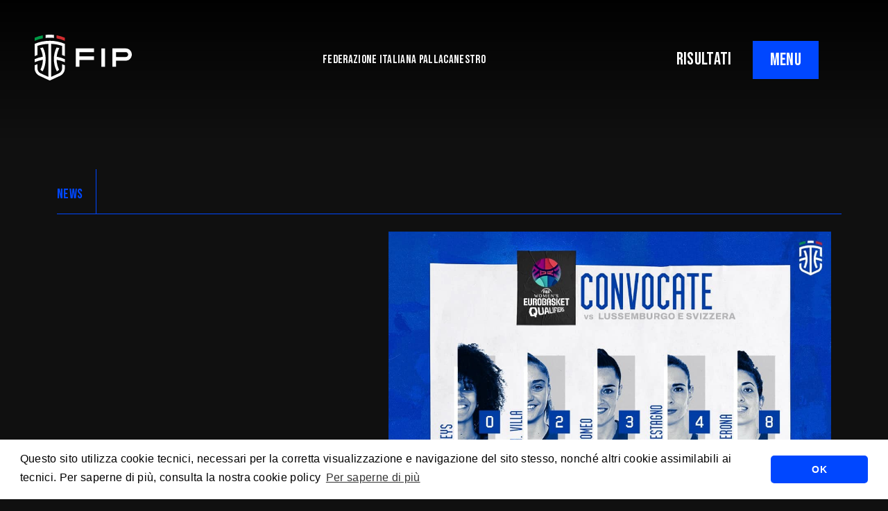

--- FILE ---
content_type: text/html; charset=UTF-8
request_url: https://fip.it/ebw-2023-qualifiers-le-azzurre-per-le-trasferte-in-lussemburgo-e-svizzera/
body_size: 21536
content:
    <!DOCTYPE html>
<!-- [if lt IE 7]><html class="no-js ie ie6 lt-ie9 lt-ie8 lt-ie7" lang="it-IT"> <![endif] -->
<!-- [if IE 7]><html class="no-js ie ie7 lt-ie9 lt-ie8" lang="it-IT"> <![endif] -->
<!-- [if IE 8]><html class="no-js ie ie8 lt-ie9" lang="it-IT"> <![endif] -->
<!-- [if gt IE 8]><! -->
<html class="no-js" lang="it-IT">
  <!-- <![endif] -->
  <head>
    <meta charset="UTF-8" />
    <title>
                            EBW 2023 Qualifiers, le Azzurre per le trasferte in Lussemburgo e Svizzera - Federazione Italiana Pallacanestro - EBW 2023 Qualifiers, le Azzurre per le trasferte in Lussemburgo e Svizzera - 
               
      Federazione Italiana Pallacanestro
    </title>

        <meta http-equiv="Content-Type" content="text/html; charset=UTF-8" />
    <meta http-equiv="X-UA-Compatible" content="IE=edge,chrome=1" />
    <meta name="viewport" content="width=device-width, initial-scale=1.0" />
    <link rel="pingback" href="https://fip.it/xmlrpc.php" />

    <link rel="preconnect" href="https://fonts.googleapis.com" />
    <link rel="preconnect" href="https://fonts.gstatic.com" crossorigin />
    <link href="https://fonts.googleapis.com/css2?family=Bebas+Neue&family=Raleway:ital,wght@0,400;0,500;0,700;1,400;1,500;1,700&display=swap"
      rel="stylesheet" />
    <script src="https://cdn.jsdelivr.net/npm/masonry-layout@4.2.2/dist/masonry.pkgd.min.js"
      integrity="sha384-GNFwBvfVxBkLMJpYMOABq3c+d3KnQxudP/mGPkzpZSTYykLBNsZEnG2D9G/X/+7D"
      crossorigin="anonymous"
      async></script>

      <link rel="stylesheet" type="text/css" href="https://cdn.jsdelivr.net/npm/cookieconsent@3/build/cookieconsent.min.css" />
    <meta name='robots' content='index, follow, max-image-preview:large, max-snippet:-1, max-video-preview:-1' />

	<!-- This site is optimized with the Yoast SEO plugin v20.4 - https://yoast.com/wordpress/plugins/seo/ -->
	<title>EBW 2023 Qualifiers, le Azzurre per le trasferte in Lussemburgo e Svizzera - Federazione Italiana Pallacanestro</title>
	<link rel="canonical" href="https://fip.it/ebw-2023-qualifiers-le-azzurre-per-le-trasferte-in-lussemburgo-e-svizzera/" />
	<meta property="og:locale" content="it_IT" />
	<meta property="og:type" content="article" />
	<meta property="og:title" content="EBW 2023 Qualifiers, le Azzurre per le trasferte in Lussemburgo e Svizzera - Federazione Italiana Pallacanestro" />
	<meta property="og:description" content="Due trasferte in Lussemburgo e Svizzera e poi per la Nazionale Femminile sarà il momento di affrontare l’EuroBasket Women 2023, che si giocherà dal 15 al 25 giugno in Slovenia e Israele (fase finale a Lubiana). Le Azzurre sono già qualificate, a punteggio pieno e certe del primo posto nel girone grazie ai due successi [&hellip;]" />
	<meta property="og:url" content="https://fip.it/ebw-2023-qualifiers-le-azzurre-per-le-trasferte-in-lussemburgo-e-svizzera/" />
	<meta property="og:site_name" content="Federazione Italiana Pallacanestro" />
	<meta property="article:publisher" content="https://www.facebook.com/FIPufficiale" />
	<meta property="article:published_time" content="2023-02-01T14:15:57+00:00" />
	<meta property="article:modified_time" content="2023-02-01T14:25:37+00:00" />
	<meta property="og:image" content="https://fip.it/wp-content/uploads/2023/02/21823.jpeg" />
	<meta property="og:image:width" content="1080" />
	<meta property="og:image:height" content="1350" />
	<meta property="og:image:type" content="image/jpeg" />
	<meta name="author" content="Edoardo Billi" />
	<meta name="twitter:card" content="summary_large_image" />
	<meta name="twitter:creator" content="@Italbasket" />
	<meta name="twitter:site" content="@Italbasket" />
	<meta name="twitter:label1" content="Scritto da" />
	<meta name="twitter:data1" content="Edoardo Billi" />
	<meta name="twitter:label2" content="Tempo di lettura stimato" />
	<meta name="twitter:data2" content="2 minuti" />
	<script type="application/ld+json" class="yoast-schema-graph">{"@context":"https://schema.org","@graph":[{"@type":"Article","@id":"https://fip.it/ebw-2023-qualifiers-le-azzurre-per-le-trasferte-in-lussemburgo-e-svizzera/#article","isPartOf":{"@id":"https://fip.it/ebw-2023-qualifiers-le-azzurre-per-le-trasferte-in-lussemburgo-e-svizzera/"},"author":{"name":"Edoardo Billi","@id":"https://fip.it/#/schema/person/6c4a638bc443e092400e97c287c8450f"},"headline":"EBW 2023 Qualifiers, le Azzurre per le trasferte in Lussemburgo e Svizzera","datePublished":"2023-02-01T14:15:57+00:00","dateModified":"2023-02-01T14:25:37+00:00","mainEntityOfPage":{"@id":"https://fip.it/ebw-2023-qualifiers-le-azzurre-per-le-trasferte-in-lussemburgo-e-svizzera/"},"wordCount":444,"commentCount":0,"publisher":{"@id":"https://fip.it/#organization"},"image":{"@id":"https://fip.it/ebw-2023-qualifiers-le-azzurre-per-le-trasferte-in-lussemburgo-e-svizzera/#primaryimage"},"thumbnailUrl":"https://fip.it/wp-content/uploads/2023/02/21823.jpeg","articleSection":["Nazionale A femminile","News"],"inLanguage":"it-IT","potentialAction":[{"@type":"CommentAction","name":"Comment","target":["https://fip.it/ebw-2023-qualifiers-le-azzurre-per-le-trasferte-in-lussemburgo-e-svizzera/#respond"]}]},{"@type":"WebPage","@id":"https://fip.it/ebw-2023-qualifiers-le-azzurre-per-le-trasferte-in-lussemburgo-e-svizzera/","url":"https://fip.it/ebw-2023-qualifiers-le-azzurre-per-le-trasferte-in-lussemburgo-e-svizzera/","name":"EBW 2023 Qualifiers, le Azzurre per le trasferte in Lussemburgo e Svizzera - Federazione Italiana Pallacanestro","isPartOf":{"@id":"https://fip.it/#website"},"primaryImageOfPage":{"@id":"https://fip.it/ebw-2023-qualifiers-le-azzurre-per-le-trasferte-in-lussemburgo-e-svizzera/#primaryimage"},"image":{"@id":"https://fip.it/ebw-2023-qualifiers-le-azzurre-per-le-trasferte-in-lussemburgo-e-svizzera/#primaryimage"},"thumbnailUrl":"https://fip.it/wp-content/uploads/2023/02/21823.jpeg","datePublished":"2023-02-01T14:15:57+00:00","dateModified":"2023-02-01T14:25:37+00:00","breadcrumb":{"@id":"https://fip.it/ebw-2023-qualifiers-le-azzurre-per-le-trasferte-in-lussemburgo-e-svizzera/#breadcrumb"},"inLanguage":"it-IT","potentialAction":[{"@type":"ReadAction","target":["https://fip.it/ebw-2023-qualifiers-le-azzurre-per-le-trasferte-in-lussemburgo-e-svizzera/"]}]},{"@type":"ImageObject","inLanguage":"it-IT","@id":"https://fip.it/ebw-2023-qualifiers-le-azzurre-per-le-trasferte-in-lussemburgo-e-svizzera/#primaryimage","url":"https://fip.it/wp-content/uploads/2023/02/21823.jpeg","contentUrl":"https://fip.it/wp-content/uploads/2023/02/21823.jpeg","width":1080,"height":1350},{"@type":"BreadcrumbList","@id":"https://fip.it/ebw-2023-qualifiers-le-azzurre-per-le-trasferte-in-lussemburgo-e-svizzera/#breadcrumb","itemListElement":[{"@type":"ListItem","position":1,"name":"Home","item":"https://fip.it/"},{"@type":"ListItem","position":2,"name":"EBW 2023 Qualifiers, le Azzurre per le trasferte in Lussemburgo e Svizzera"}]},{"@type":"WebSite","@id":"https://fip.it/#website","url":"https://fip.it/","name":"Federazione Italiana Pallacanestro","description":"","publisher":{"@id":"https://fip.it/#organization"},"potentialAction":[{"@type":"SearchAction","target":{"@type":"EntryPoint","urlTemplate":"https://fip.it/?s={search_term_string}"},"query-input":"required name=search_term_string"}],"inLanguage":"it-IT"},{"@type":"Organization","@id":"https://fip.it/#organization","name":"Federazione Italiana Pallacanestro","url":"https://fip.it/","logo":{"@type":"ImageObject","inLanguage":"it-IT","@id":"https://fip.it/#/schema/logo/image/","url":"https://fip.it/wp-content/uploads/2022/07/FIP_logo_FIP_oriz.png","contentUrl":"https://fip.it/wp-content/uploads/2022/07/FIP_logo_FIP_oriz.png","width":2119,"height":1000,"caption":"Federazione Italiana Pallacanestro"},"image":{"@id":"https://fip.it/#/schema/logo/image/"},"sameAs":["https://www.facebook.com/FIPufficiale","https://twitter.com/Italbasket","https://www.instagram.com/italbasket/?hl=it","https://www.youtube.com/channel/UCO3X_p17nBiRAqLzqCnKk0A?view_as=subscriber","https://www.twitch.tv/italbasketofficial","https://www.linkedin.com/company/6479848/admin/"]},{"@type":"Person","@id":"https://fip.it/#/schema/person/6c4a638bc443e092400e97c287c8450f","name":"Edoardo Billi","image":{"@type":"ImageObject","inLanguage":"it-IT","@id":"https://fip.it/#/schema/person/image/","url":"https://secure.gravatar.com/avatar/ef41193a7603ed279fa4d628dd3b02c51ddd24a112ad65e917011e87092e9f37?s=96&d=mm&r=g","contentUrl":"https://secure.gravatar.com/avatar/ef41193a7603ed279fa4d628dd3b02c51ddd24a112ad65e917011e87092e9f37?s=96&d=mm&r=g","caption":"Edoardo Billi"},"url":"https://fip.it/author/edoardo-billi/"}]}</script>
	<!-- / Yoast SEO plugin. -->


<link rel='dns-prefetch' href='//cdnjs.cloudflare.com' />
<link rel="alternate" type="application/rss+xml" title="Federazione Italiana Pallacanestro &raquo; Feed" href="https://fip.it/feed/" />
<link rel="alternate" type="application/rss+xml" title="Federazione Italiana Pallacanestro &raquo; Feed dei commenti" href="https://fip.it/comments/feed/" />
<link rel="alternate" type="application/rss+xml" title="Federazione Italiana Pallacanestro &raquo; EBW 2023 Qualifiers, le Azzurre per le trasferte in Lussemburgo e Svizzera Feed dei commenti" href="https://fip.it/ebw-2023-qualifiers-le-azzurre-per-le-trasferte-in-lussemburgo-e-svizzera/feed/" />
<link rel="alternate" title="oEmbed (JSON)" type="application/json+oembed" href="https://fip.it/wp-json/oembed/1.0/embed?url=https%3A%2F%2Ffip.it%2Febw-2023-qualifiers-le-azzurre-per-le-trasferte-in-lussemburgo-e-svizzera%2F" />
<link rel="alternate" title="oEmbed (XML)" type="text/xml+oembed" href="https://fip.it/wp-json/oembed/1.0/embed?url=https%3A%2F%2Ffip.it%2Febw-2023-qualifiers-le-azzurre-per-le-trasferte-in-lussemburgo-e-svizzera%2F&#038;format=xml" />
<style id='wp-img-auto-sizes-contain-inline-css' type='text/css'>
img:is([sizes=auto i],[sizes^="auto," i]){contain-intrinsic-size:3000px 1500px}
/*# sourceURL=wp-img-auto-sizes-contain-inline-css */
</style>
<style id='wp-block-library-inline-css' type='text/css'>
:root{--wp-block-synced-color:#7a00df;--wp-block-synced-color--rgb:122,0,223;--wp-bound-block-color:var(--wp-block-synced-color);--wp-editor-canvas-background:#ddd;--wp-admin-theme-color:#007cba;--wp-admin-theme-color--rgb:0,124,186;--wp-admin-theme-color-darker-10:#006ba1;--wp-admin-theme-color-darker-10--rgb:0,107,160.5;--wp-admin-theme-color-darker-20:#005a87;--wp-admin-theme-color-darker-20--rgb:0,90,135;--wp-admin-border-width-focus:2px}@media (min-resolution:192dpi){:root{--wp-admin-border-width-focus:1.5px}}.wp-element-button{cursor:pointer}:root .has-very-light-gray-background-color{background-color:#eee}:root .has-very-dark-gray-background-color{background-color:#313131}:root .has-very-light-gray-color{color:#eee}:root .has-very-dark-gray-color{color:#313131}:root .has-vivid-green-cyan-to-vivid-cyan-blue-gradient-background{background:linear-gradient(135deg,#00d084,#0693e3)}:root .has-purple-crush-gradient-background{background:linear-gradient(135deg,#34e2e4,#4721fb 50%,#ab1dfe)}:root .has-hazy-dawn-gradient-background{background:linear-gradient(135deg,#faaca8,#dad0ec)}:root .has-subdued-olive-gradient-background{background:linear-gradient(135deg,#fafae1,#67a671)}:root .has-atomic-cream-gradient-background{background:linear-gradient(135deg,#fdd79a,#004a59)}:root .has-nightshade-gradient-background{background:linear-gradient(135deg,#330968,#31cdcf)}:root .has-midnight-gradient-background{background:linear-gradient(135deg,#020381,#2874fc)}:root{--wp--preset--font-size--normal:16px;--wp--preset--font-size--huge:42px}.has-regular-font-size{font-size:1em}.has-larger-font-size{font-size:2.625em}.has-normal-font-size{font-size:var(--wp--preset--font-size--normal)}.has-huge-font-size{font-size:var(--wp--preset--font-size--huge)}.has-text-align-center{text-align:center}.has-text-align-left{text-align:left}.has-text-align-right{text-align:right}.has-fit-text{white-space:nowrap!important}#end-resizable-editor-section{display:none}.aligncenter{clear:both}.items-justified-left{justify-content:flex-start}.items-justified-center{justify-content:center}.items-justified-right{justify-content:flex-end}.items-justified-space-between{justify-content:space-between}.screen-reader-text{border:0;clip-path:inset(50%);height:1px;margin:-1px;overflow:hidden;padding:0;position:absolute;width:1px;word-wrap:normal!important}.screen-reader-text:focus{background-color:#ddd;clip-path:none;color:#444;display:block;font-size:1em;height:auto;left:5px;line-height:normal;padding:15px 23px 14px;text-decoration:none;top:5px;width:auto;z-index:100000}html :where(.has-border-color){border-style:solid}html :where([style*=border-top-color]){border-top-style:solid}html :where([style*=border-right-color]){border-right-style:solid}html :where([style*=border-bottom-color]){border-bottom-style:solid}html :where([style*=border-left-color]){border-left-style:solid}html :where([style*=border-width]){border-style:solid}html :where([style*=border-top-width]){border-top-style:solid}html :where([style*=border-right-width]){border-right-style:solid}html :where([style*=border-bottom-width]){border-bottom-style:solid}html :where([style*=border-left-width]){border-left-style:solid}html :where(img[class*=wp-image-]){height:auto;max-width:100%}:where(figure){margin:0 0 1em}html :where(.is-position-sticky){--wp-admin--admin-bar--position-offset:var(--wp-admin--admin-bar--height,0px)}@media screen and (max-width:600px){html :where(.is-position-sticky){--wp-admin--admin-bar--position-offset:0px}}

/*# sourceURL=wp-block-library-inline-css */
</style><style id='wp-block-gallery-inline-css' type='text/css'>
.blocks-gallery-grid:not(.has-nested-images),.wp-block-gallery:not(.has-nested-images){display:flex;flex-wrap:wrap;list-style-type:none;margin:0;padding:0}.blocks-gallery-grid:not(.has-nested-images) .blocks-gallery-image,.blocks-gallery-grid:not(.has-nested-images) .blocks-gallery-item,.wp-block-gallery:not(.has-nested-images) .blocks-gallery-image,.wp-block-gallery:not(.has-nested-images) .blocks-gallery-item{display:flex;flex-direction:column;flex-grow:1;justify-content:center;margin:0 1em 1em 0;position:relative;width:calc(50% - 1em)}.blocks-gallery-grid:not(.has-nested-images) .blocks-gallery-image:nth-of-type(2n),.blocks-gallery-grid:not(.has-nested-images) .blocks-gallery-item:nth-of-type(2n),.wp-block-gallery:not(.has-nested-images) .blocks-gallery-image:nth-of-type(2n),.wp-block-gallery:not(.has-nested-images) .blocks-gallery-item:nth-of-type(2n){margin-right:0}.blocks-gallery-grid:not(.has-nested-images) .blocks-gallery-image figure,.blocks-gallery-grid:not(.has-nested-images) .blocks-gallery-item figure,.wp-block-gallery:not(.has-nested-images) .blocks-gallery-image figure,.wp-block-gallery:not(.has-nested-images) .blocks-gallery-item figure{align-items:flex-end;display:flex;height:100%;justify-content:flex-start;margin:0}.blocks-gallery-grid:not(.has-nested-images) .blocks-gallery-image img,.blocks-gallery-grid:not(.has-nested-images) .blocks-gallery-item img,.wp-block-gallery:not(.has-nested-images) .blocks-gallery-image img,.wp-block-gallery:not(.has-nested-images) .blocks-gallery-item img{display:block;height:auto;max-width:100%;width:auto}.blocks-gallery-grid:not(.has-nested-images) .blocks-gallery-image figcaption,.blocks-gallery-grid:not(.has-nested-images) .blocks-gallery-item figcaption,.wp-block-gallery:not(.has-nested-images) .blocks-gallery-image figcaption,.wp-block-gallery:not(.has-nested-images) .blocks-gallery-item figcaption{background:linear-gradient(0deg,#000000b3,#0000004d 70%,#0000);bottom:0;box-sizing:border-box;color:#fff;font-size:.8em;margin:0;max-height:100%;overflow:auto;padding:3em .77em .7em;position:absolute;text-align:center;width:100%;z-index:2}.blocks-gallery-grid:not(.has-nested-images) .blocks-gallery-image figcaption img,.blocks-gallery-grid:not(.has-nested-images) .blocks-gallery-item figcaption img,.wp-block-gallery:not(.has-nested-images) .blocks-gallery-image figcaption img,.wp-block-gallery:not(.has-nested-images) .blocks-gallery-item figcaption img{display:inline}.blocks-gallery-grid:not(.has-nested-images) figcaption,.wp-block-gallery:not(.has-nested-images) figcaption{flex-grow:1}.blocks-gallery-grid:not(.has-nested-images).is-cropped .blocks-gallery-image a,.blocks-gallery-grid:not(.has-nested-images).is-cropped .blocks-gallery-image img,.blocks-gallery-grid:not(.has-nested-images).is-cropped .blocks-gallery-item a,.blocks-gallery-grid:not(.has-nested-images).is-cropped .blocks-gallery-item img,.wp-block-gallery:not(.has-nested-images).is-cropped .blocks-gallery-image a,.wp-block-gallery:not(.has-nested-images).is-cropped .blocks-gallery-image img,.wp-block-gallery:not(.has-nested-images).is-cropped .blocks-gallery-item a,.wp-block-gallery:not(.has-nested-images).is-cropped .blocks-gallery-item img{flex:1;height:100%;object-fit:cover;width:100%}.blocks-gallery-grid:not(.has-nested-images).columns-1 .blocks-gallery-image,.blocks-gallery-grid:not(.has-nested-images).columns-1 .blocks-gallery-item,.wp-block-gallery:not(.has-nested-images).columns-1 .blocks-gallery-image,.wp-block-gallery:not(.has-nested-images).columns-1 .blocks-gallery-item{margin-right:0;width:100%}@media (min-width:600px){.blocks-gallery-grid:not(.has-nested-images).columns-3 .blocks-gallery-image,.blocks-gallery-grid:not(.has-nested-images).columns-3 .blocks-gallery-item,.wp-block-gallery:not(.has-nested-images).columns-3 .blocks-gallery-image,.wp-block-gallery:not(.has-nested-images).columns-3 .blocks-gallery-item{margin-right:1em;width:calc(33.33333% - .66667em)}.blocks-gallery-grid:not(.has-nested-images).columns-4 .blocks-gallery-image,.blocks-gallery-grid:not(.has-nested-images).columns-4 .blocks-gallery-item,.wp-block-gallery:not(.has-nested-images).columns-4 .blocks-gallery-image,.wp-block-gallery:not(.has-nested-images).columns-4 .blocks-gallery-item{margin-right:1em;width:calc(25% - .75em)}.blocks-gallery-grid:not(.has-nested-images).columns-5 .blocks-gallery-image,.blocks-gallery-grid:not(.has-nested-images).columns-5 .blocks-gallery-item,.wp-block-gallery:not(.has-nested-images).columns-5 .blocks-gallery-image,.wp-block-gallery:not(.has-nested-images).columns-5 .blocks-gallery-item{margin-right:1em;width:calc(20% - .8em)}.blocks-gallery-grid:not(.has-nested-images).columns-6 .blocks-gallery-image,.blocks-gallery-grid:not(.has-nested-images).columns-6 .blocks-gallery-item,.wp-block-gallery:not(.has-nested-images).columns-6 .blocks-gallery-image,.wp-block-gallery:not(.has-nested-images).columns-6 .blocks-gallery-item{margin-right:1em;width:calc(16.66667% - .83333em)}.blocks-gallery-grid:not(.has-nested-images).columns-7 .blocks-gallery-image,.blocks-gallery-grid:not(.has-nested-images).columns-7 .blocks-gallery-item,.wp-block-gallery:not(.has-nested-images).columns-7 .blocks-gallery-image,.wp-block-gallery:not(.has-nested-images).columns-7 .blocks-gallery-item{margin-right:1em;width:calc(14.28571% - .85714em)}.blocks-gallery-grid:not(.has-nested-images).columns-8 .blocks-gallery-image,.blocks-gallery-grid:not(.has-nested-images).columns-8 .blocks-gallery-item,.wp-block-gallery:not(.has-nested-images).columns-8 .blocks-gallery-image,.wp-block-gallery:not(.has-nested-images).columns-8 .blocks-gallery-item{margin-right:1em;width:calc(12.5% - .875em)}.blocks-gallery-grid:not(.has-nested-images).columns-1 .blocks-gallery-image:nth-of-type(1n),.blocks-gallery-grid:not(.has-nested-images).columns-1 .blocks-gallery-item:nth-of-type(1n),.blocks-gallery-grid:not(.has-nested-images).columns-2 .blocks-gallery-image:nth-of-type(2n),.blocks-gallery-grid:not(.has-nested-images).columns-2 .blocks-gallery-item:nth-of-type(2n),.blocks-gallery-grid:not(.has-nested-images).columns-3 .blocks-gallery-image:nth-of-type(3n),.blocks-gallery-grid:not(.has-nested-images).columns-3 .blocks-gallery-item:nth-of-type(3n),.blocks-gallery-grid:not(.has-nested-images).columns-4 .blocks-gallery-image:nth-of-type(4n),.blocks-gallery-grid:not(.has-nested-images).columns-4 .blocks-gallery-item:nth-of-type(4n),.blocks-gallery-grid:not(.has-nested-images).columns-5 .blocks-gallery-image:nth-of-type(5n),.blocks-gallery-grid:not(.has-nested-images).columns-5 .blocks-gallery-item:nth-of-type(5n),.blocks-gallery-grid:not(.has-nested-images).columns-6 .blocks-gallery-image:nth-of-type(6n),.blocks-gallery-grid:not(.has-nested-images).columns-6 .blocks-gallery-item:nth-of-type(6n),.blocks-gallery-grid:not(.has-nested-images).columns-7 .blocks-gallery-image:nth-of-type(7n),.blocks-gallery-grid:not(.has-nested-images).columns-7 .blocks-gallery-item:nth-of-type(7n),.blocks-gallery-grid:not(.has-nested-images).columns-8 .blocks-gallery-image:nth-of-type(8n),.blocks-gallery-grid:not(.has-nested-images).columns-8 .blocks-gallery-item:nth-of-type(8n),.wp-block-gallery:not(.has-nested-images).columns-1 .blocks-gallery-image:nth-of-type(1n),.wp-block-gallery:not(.has-nested-images).columns-1 .blocks-gallery-item:nth-of-type(1n),.wp-block-gallery:not(.has-nested-images).columns-2 .blocks-gallery-image:nth-of-type(2n),.wp-block-gallery:not(.has-nested-images).columns-2 .blocks-gallery-item:nth-of-type(2n),.wp-block-gallery:not(.has-nested-images).columns-3 .blocks-gallery-image:nth-of-type(3n),.wp-block-gallery:not(.has-nested-images).columns-3 .blocks-gallery-item:nth-of-type(3n),.wp-block-gallery:not(.has-nested-images).columns-4 .blocks-gallery-image:nth-of-type(4n),.wp-block-gallery:not(.has-nested-images).columns-4 .blocks-gallery-item:nth-of-type(4n),.wp-block-gallery:not(.has-nested-images).columns-5 .blocks-gallery-image:nth-of-type(5n),.wp-block-gallery:not(.has-nested-images).columns-5 .blocks-gallery-item:nth-of-type(5n),.wp-block-gallery:not(.has-nested-images).columns-6 .blocks-gallery-image:nth-of-type(6n),.wp-block-gallery:not(.has-nested-images).columns-6 .blocks-gallery-item:nth-of-type(6n),.wp-block-gallery:not(.has-nested-images).columns-7 .blocks-gallery-image:nth-of-type(7n),.wp-block-gallery:not(.has-nested-images).columns-7 .blocks-gallery-item:nth-of-type(7n),.wp-block-gallery:not(.has-nested-images).columns-8 .blocks-gallery-image:nth-of-type(8n),.wp-block-gallery:not(.has-nested-images).columns-8 .blocks-gallery-item:nth-of-type(8n){margin-right:0}}.blocks-gallery-grid:not(.has-nested-images) .blocks-gallery-image:last-child,.blocks-gallery-grid:not(.has-nested-images) .blocks-gallery-item:last-child,.wp-block-gallery:not(.has-nested-images) .blocks-gallery-image:last-child,.wp-block-gallery:not(.has-nested-images) .blocks-gallery-item:last-child{margin-right:0}.blocks-gallery-grid:not(.has-nested-images).alignleft,.blocks-gallery-grid:not(.has-nested-images).alignright,.wp-block-gallery:not(.has-nested-images).alignleft,.wp-block-gallery:not(.has-nested-images).alignright{max-width:420px;width:100%}.blocks-gallery-grid:not(.has-nested-images).aligncenter .blocks-gallery-item figure,.wp-block-gallery:not(.has-nested-images).aligncenter .blocks-gallery-item figure{justify-content:center}.wp-block-gallery:not(.is-cropped) .blocks-gallery-item{align-self:flex-start}figure.wp-block-gallery.has-nested-images{align-items:normal}.wp-block-gallery.has-nested-images figure.wp-block-image:not(#individual-image){margin:0;width:calc(50% - var(--wp--style--unstable-gallery-gap, 16px)/2)}.wp-block-gallery.has-nested-images figure.wp-block-image{box-sizing:border-box;display:flex;flex-direction:column;flex-grow:1;justify-content:center;max-width:100%;position:relative}.wp-block-gallery.has-nested-images figure.wp-block-image>a,.wp-block-gallery.has-nested-images figure.wp-block-image>div{flex-direction:column;flex-grow:1;margin:0}.wp-block-gallery.has-nested-images figure.wp-block-image img{display:block;height:auto;max-width:100%!important;width:auto}.wp-block-gallery.has-nested-images figure.wp-block-image figcaption,.wp-block-gallery.has-nested-images figure.wp-block-image:has(figcaption):before{bottom:0;left:0;max-height:100%;position:absolute;right:0}.wp-block-gallery.has-nested-images figure.wp-block-image:has(figcaption):before{backdrop-filter:blur(3px);content:"";height:100%;-webkit-mask-image:linear-gradient(0deg,#000 20%,#0000);mask-image:linear-gradient(0deg,#000 20%,#0000);max-height:40%;pointer-events:none}.wp-block-gallery.has-nested-images figure.wp-block-image figcaption{box-sizing:border-box;color:#fff;font-size:13px;margin:0;overflow:auto;padding:1em;text-align:center;text-shadow:0 0 1.5px #000}.wp-block-gallery.has-nested-images figure.wp-block-image figcaption::-webkit-scrollbar{height:12px;width:12px}.wp-block-gallery.has-nested-images figure.wp-block-image figcaption::-webkit-scrollbar-track{background-color:initial}.wp-block-gallery.has-nested-images figure.wp-block-image figcaption::-webkit-scrollbar-thumb{background-clip:padding-box;background-color:initial;border:3px solid #0000;border-radius:8px}.wp-block-gallery.has-nested-images figure.wp-block-image figcaption:focus-within::-webkit-scrollbar-thumb,.wp-block-gallery.has-nested-images figure.wp-block-image figcaption:focus::-webkit-scrollbar-thumb,.wp-block-gallery.has-nested-images figure.wp-block-image figcaption:hover::-webkit-scrollbar-thumb{background-color:#fffc}.wp-block-gallery.has-nested-images figure.wp-block-image figcaption{scrollbar-color:#0000 #0000;scrollbar-gutter:stable both-edges;scrollbar-width:thin}.wp-block-gallery.has-nested-images figure.wp-block-image figcaption:focus,.wp-block-gallery.has-nested-images figure.wp-block-image figcaption:focus-within,.wp-block-gallery.has-nested-images figure.wp-block-image figcaption:hover{scrollbar-color:#fffc #0000}.wp-block-gallery.has-nested-images figure.wp-block-image figcaption{will-change:transform}@media (hover:none){.wp-block-gallery.has-nested-images figure.wp-block-image figcaption{scrollbar-color:#fffc #0000}}.wp-block-gallery.has-nested-images figure.wp-block-image figcaption{background:linear-gradient(0deg,#0006,#0000)}.wp-block-gallery.has-nested-images figure.wp-block-image figcaption img{display:inline}.wp-block-gallery.has-nested-images figure.wp-block-image figcaption a{color:inherit}.wp-block-gallery.has-nested-images figure.wp-block-image.has-custom-border img{box-sizing:border-box}.wp-block-gallery.has-nested-images figure.wp-block-image.has-custom-border>a,.wp-block-gallery.has-nested-images figure.wp-block-image.has-custom-border>div,.wp-block-gallery.has-nested-images figure.wp-block-image.is-style-rounded>a,.wp-block-gallery.has-nested-images figure.wp-block-image.is-style-rounded>div{flex:1 1 auto}.wp-block-gallery.has-nested-images figure.wp-block-image.has-custom-border figcaption,.wp-block-gallery.has-nested-images figure.wp-block-image.is-style-rounded figcaption{background:none;color:inherit;flex:initial;margin:0;padding:10px 10px 9px;position:relative;text-shadow:none}.wp-block-gallery.has-nested-images figure.wp-block-image.has-custom-border:before,.wp-block-gallery.has-nested-images figure.wp-block-image.is-style-rounded:before{content:none}.wp-block-gallery.has-nested-images figcaption{flex-basis:100%;flex-grow:1;text-align:center}.wp-block-gallery.has-nested-images:not(.is-cropped) figure.wp-block-image:not(#individual-image){margin-bottom:auto;margin-top:0}.wp-block-gallery.has-nested-images.is-cropped figure.wp-block-image:not(#individual-image){align-self:inherit}.wp-block-gallery.has-nested-images.is-cropped figure.wp-block-image:not(#individual-image)>a,.wp-block-gallery.has-nested-images.is-cropped figure.wp-block-image:not(#individual-image)>div:not(.components-drop-zone){display:flex}.wp-block-gallery.has-nested-images.is-cropped figure.wp-block-image:not(#individual-image) a,.wp-block-gallery.has-nested-images.is-cropped figure.wp-block-image:not(#individual-image) img{flex:1 0 0%;height:100%;object-fit:cover;width:100%}.wp-block-gallery.has-nested-images.columns-1 figure.wp-block-image:not(#individual-image){width:100%}@media (min-width:600px){.wp-block-gallery.has-nested-images.columns-3 figure.wp-block-image:not(#individual-image){width:calc(33.33333% - var(--wp--style--unstable-gallery-gap, 16px)*.66667)}.wp-block-gallery.has-nested-images.columns-4 figure.wp-block-image:not(#individual-image){width:calc(25% - var(--wp--style--unstable-gallery-gap, 16px)*.75)}.wp-block-gallery.has-nested-images.columns-5 figure.wp-block-image:not(#individual-image){width:calc(20% - var(--wp--style--unstable-gallery-gap, 16px)*.8)}.wp-block-gallery.has-nested-images.columns-6 figure.wp-block-image:not(#individual-image){width:calc(16.66667% - var(--wp--style--unstable-gallery-gap, 16px)*.83333)}.wp-block-gallery.has-nested-images.columns-7 figure.wp-block-image:not(#individual-image){width:calc(14.28571% - var(--wp--style--unstable-gallery-gap, 16px)*.85714)}.wp-block-gallery.has-nested-images.columns-8 figure.wp-block-image:not(#individual-image){width:calc(12.5% - var(--wp--style--unstable-gallery-gap, 16px)*.875)}.wp-block-gallery.has-nested-images.columns-default figure.wp-block-image:not(#individual-image){width:calc(33.33% - var(--wp--style--unstable-gallery-gap, 16px)*.66667)}.wp-block-gallery.has-nested-images.columns-default figure.wp-block-image:not(#individual-image):first-child:nth-last-child(2),.wp-block-gallery.has-nested-images.columns-default figure.wp-block-image:not(#individual-image):first-child:nth-last-child(2)~figure.wp-block-image:not(#individual-image){width:calc(50% - var(--wp--style--unstable-gallery-gap, 16px)*.5)}.wp-block-gallery.has-nested-images.columns-default figure.wp-block-image:not(#individual-image):first-child:last-child{width:100%}}.wp-block-gallery.has-nested-images.alignleft,.wp-block-gallery.has-nested-images.alignright{max-width:420px;width:100%}.wp-block-gallery.has-nested-images.aligncenter{justify-content:center}
/*# sourceURL=https://fip.it/wp-includes/blocks/gallery/style.min.css */
</style>
<style id='global-styles-inline-css' type='text/css'>
:root{--wp--preset--aspect-ratio--square: 1;--wp--preset--aspect-ratio--4-3: 4/3;--wp--preset--aspect-ratio--3-4: 3/4;--wp--preset--aspect-ratio--3-2: 3/2;--wp--preset--aspect-ratio--2-3: 2/3;--wp--preset--aspect-ratio--16-9: 16/9;--wp--preset--aspect-ratio--9-16: 9/16;--wp--preset--color--black: #000000;--wp--preset--color--cyan-bluish-gray: #abb8c3;--wp--preset--color--white: #ffffff;--wp--preset--color--pale-pink: #f78da7;--wp--preset--color--vivid-red: #cf2e2e;--wp--preset--color--luminous-vivid-orange: #ff6900;--wp--preset--color--luminous-vivid-amber: #fcb900;--wp--preset--color--light-green-cyan: #7bdcb5;--wp--preset--color--vivid-green-cyan: #00d084;--wp--preset--color--pale-cyan-blue: #8ed1fc;--wp--preset--color--vivid-cyan-blue: #0693e3;--wp--preset--color--vivid-purple: #9b51e0;--wp--preset--gradient--vivid-cyan-blue-to-vivid-purple: linear-gradient(135deg,rgb(6,147,227) 0%,rgb(155,81,224) 100%);--wp--preset--gradient--light-green-cyan-to-vivid-green-cyan: linear-gradient(135deg,rgb(122,220,180) 0%,rgb(0,208,130) 100%);--wp--preset--gradient--luminous-vivid-amber-to-luminous-vivid-orange: linear-gradient(135deg,rgb(252,185,0) 0%,rgb(255,105,0) 100%);--wp--preset--gradient--luminous-vivid-orange-to-vivid-red: linear-gradient(135deg,rgb(255,105,0) 0%,rgb(207,46,46) 100%);--wp--preset--gradient--very-light-gray-to-cyan-bluish-gray: linear-gradient(135deg,rgb(238,238,238) 0%,rgb(169,184,195) 100%);--wp--preset--gradient--cool-to-warm-spectrum: linear-gradient(135deg,rgb(74,234,220) 0%,rgb(151,120,209) 20%,rgb(207,42,186) 40%,rgb(238,44,130) 60%,rgb(251,105,98) 80%,rgb(254,248,76) 100%);--wp--preset--gradient--blush-light-purple: linear-gradient(135deg,rgb(255,206,236) 0%,rgb(152,150,240) 100%);--wp--preset--gradient--blush-bordeaux: linear-gradient(135deg,rgb(254,205,165) 0%,rgb(254,45,45) 50%,rgb(107,0,62) 100%);--wp--preset--gradient--luminous-dusk: linear-gradient(135deg,rgb(255,203,112) 0%,rgb(199,81,192) 50%,rgb(65,88,208) 100%);--wp--preset--gradient--pale-ocean: linear-gradient(135deg,rgb(255,245,203) 0%,rgb(182,227,212) 50%,rgb(51,167,181) 100%);--wp--preset--gradient--electric-grass: linear-gradient(135deg,rgb(202,248,128) 0%,rgb(113,206,126) 100%);--wp--preset--gradient--midnight: linear-gradient(135deg,rgb(2,3,129) 0%,rgb(40,116,252) 100%);--wp--preset--font-size--small: 13px;--wp--preset--font-size--medium: 20px;--wp--preset--font-size--large: 36px;--wp--preset--font-size--x-large: 42px;--wp--preset--spacing--20: 0.44rem;--wp--preset--spacing--30: 0.67rem;--wp--preset--spacing--40: 1rem;--wp--preset--spacing--50: 1.5rem;--wp--preset--spacing--60: 2.25rem;--wp--preset--spacing--70: 3.38rem;--wp--preset--spacing--80: 5.06rem;--wp--preset--shadow--natural: 6px 6px 9px rgba(0, 0, 0, 0.2);--wp--preset--shadow--deep: 12px 12px 50px rgba(0, 0, 0, 0.4);--wp--preset--shadow--sharp: 6px 6px 0px rgba(0, 0, 0, 0.2);--wp--preset--shadow--outlined: 6px 6px 0px -3px rgb(255, 255, 255), 6px 6px rgb(0, 0, 0);--wp--preset--shadow--crisp: 6px 6px 0px rgb(0, 0, 0);}:where(.is-layout-flex){gap: 0.5em;}:where(.is-layout-grid){gap: 0.5em;}body .is-layout-flex{display: flex;}.is-layout-flex{flex-wrap: wrap;align-items: center;}.is-layout-flex > :is(*, div){margin: 0;}body .is-layout-grid{display: grid;}.is-layout-grid > :is(*, div){margin: 0;}:where(.wp-block-columns.is-layout-flex){gap: 2em;}:where(.wp-block-columns.is-layout-grid){gap: 2em;}:where(.wp-block-post-template.is-layout-flex){gap: 1.25em;}:where(.wp-block-post-template.is-layout-grid){gap: 1.25em;}.has-black-color{color: var(--wp--preset--color--black) !important;}.has-cyan-bluish-gray-color{color: var(--wp--preset--color--cyan-bluish-gray) !important;}.has-white-color{color: var(--wp--preset--color--white) !important;}.has-pale-pink-color{color: var(--wp--preset--color--pale-pink) !important;}.has-vivid-red-color{color: var(--wp--preset--color--vivid-red) !important;}.has-luminous-vivid-orange-color{color: var(--wp--preset--color--luminous-vivid-orange) !important;}.has-luminous-vivid-amber-color{color: var(--wp--preset--color--luminous-vivid-amber) !important;}.has-light-green-cyan-color{color: var(--wp--preset--color--light-green-cyan) !important;}.has-vivid-green-cyan-color{color: var(--wp--preset--color--vivid-green-cyan) !important;}.has-pale-cyan-blue-color{color: var(--wp--preset--color--pale-cyan-blue) !important;}.has-vivid-cyan-blue-color{color: var(--wp--preset--color--vivid-cyan-blue) !important;}.has-vivid-purple-color{color: var(--wp--preset--color--vivid-purple) !important;}.has-black-background-color{background-color: var(--wp--preset--color--black) !important;}.has-cyan-bluish-gray-background-color{background-color: var(--wp--preset--color--cyan-bluish-gray) !important;}.has-white-background-color{background-color: var(--wp--preset--color--white) !important;}.has-pale-pink-background-color{background-color: var(--wp--preset--color--pale-pink) !important;}.has-vivid-red-background-color{background-color: var(--wp--preset--color--vivid-red) !important;}.has-luminous-vivid-orange-background-color{background-color: var(--wp--preset--color--luminous-vivid-orange) !important;}.has-luminous-vivid-amber-background-color{background-color: var(--wp--preset--color--luminous-vivid-amber) !important;}.has-light-green-cyan-background-color{background-color: var(--wp--preset--color--light-green-cyan) !important;}.has-vivid-green-cyan-background-color{background-color: var(--wp--preset--color--vivid-green-cyan) !important;}.has-pale-cyan-blue-background-color{background-color: var(--wp--preset--color--pale-cyan-blue) !important;}.has-vivid-cyan-blue-background-color{background-color: var(--wp--preset--color--vivid-cyan-blue) !important;}.has-vivid-purple-background-color{background-color: var(--wp--preset--color--vivid-purple) !important;}.has-black-border-color{border-color: var(--wp--preset--color--black) !important;}.has-cyan-bluish-gray-border-color{border-color: var(--wp--preset--color--cyan-bluish-gray) !important;}.has-white-border-color{border-color: var(--wp--preset--color--white) !important;}.has-pale-pink-border-color{border-color: var(--wp--preset--color--pale-pink) !important;}.has-vivid-red-border-color{border-color: var(--wp--preset--color--vivid-red) !important;}.has-luminous-vivid-orange-border-color{border-color: var(--wp--preset--color--luminous-vivid-orange) !important;}.has-luminous-vivid-amber-border-color{border-color: var(--wp--preset--color--luminous-vivid-amber) !important;}.has-light-green-cyan-border-color{border-color: var(--wp--preset--color--light-green-cyan) !important;}.has-vivid-green-cyan-border-color{border-color: var(--wp--preset--color--vivid-green-cyan) !important;}.has-pale-cyan-blue-border-color{border-color: var(--wp--preset--color--pale-cyan-blue) !important;}.has-vivid-cyan-blue-border-color{border-color: var(--wp--preset--color--vivid-cyan-blue) !important;}.has-vivid-purple-border-color{border-color: var(--wp--preset--color--vivid-purple) !important;}.has-vivid-cyan-blue-to-vivid-purple-gradient-background{background: var(--wp--preset--gradient--vivid-cyan-blue-to-vivid-purple) !important;}.has-light-green-cyan-to-vivid-green-cyan-gradient-background{background: var(--wp--preset--gradient--light-green-cyan-to-vivid-green-cyan) !important;}.has-luminous-vivid-amber-to-luminous-vivid-orange-gradient-background{background: var(--wp--preset--gradient--luminous-vivid-amber-to-luminous-vivid-orange) !important;}.has-luminous-vivid-orange-to-vivid-red-gradient-background{background: var(--wp--preset--gradient--luminous-vivid-orange-to-vivid-red) !important;}.has-very-light-gray-to-cyan-bluish-gray-gradient-background{background: var(--wp--preset--gradient--very-light-gray-to-cyan-bluish-gray) !important;}.has-cool-to-warm-spectrum-gradient-background{background: var(--wp--preset--gradient--cool-to-warm-spectrum) !important;}.has-blush-light-purple-gradient-background{background: var(--wp--preset--gradient--blush-light-purple) !important;}.has-blush-bordeaux-gradient-background{background: var(--wp--preset--gradient--blush-bordeaux) !important;}.has-luminous-dusk-gradient-background{background: var(--wp--preset--gradient--luminous-dusk) !important;}.has-pale-ocean-gradient-background{background: var(--wp--preset--gradient--pale-ocean) !important;}.has-electric-grass-gradient-background{background: var(--wp--preset--gradient--electric-grass) !important;}.has-midnight-gradient-background{background: var(--wp--preset--gradient--midnight) !important;}.has-small-font-size{font-size: var(--wp--preset--font-size--small) !important;}.has-medium-font-size{font-size: var(--wp--preset--font-size--medium) !important;}.has-large-font-size{font-size: var(--wp--preset--font-size--large) !important;}.has-x-large-font-size{font-size: var(--wp--preset--font-size--x-large) !important;}
/*# sourceURL=global-styles-inline-css */
</style>
<style id='core-block-supports-inline-css' type='text/css'>
.wp-block-gallery.wp-block-gallery-1{--wp--style--unstable-gallery-gap:var( --wp--style--gallery-gap-default, var( --gallery-block--gutter-size, var( --wp--style--block-gap, 0.5em ) ) );gap:var( --wp--style--gallery-gap-default, var( --gallery-block--gutter-size, var( --wp--style--block-gap, 0.5em ) ) );}
/*# sourceURL=core-block-supports-inline-css */
</style>

<style id='classic-theme-styles-inline-css' type='text/css'>
/*! This file is auto-generated */
.wp-block-button__link{color:#fff;background-color:#32373c;border-radius:9999px;box-shadow:none;text-decoration:none;padding:calc(.667em + 2px) calc(1.333em + 2px);font-size:1.125em}.wp-block-file__button{background:#32373c;color:#fff;text-decoration:none}
/*# sourceURL=/wp-includes/css/classic-themes.min.css */
</style>
<link rel='stylesheet' id='basewp-all-css' href='https://fip.it/wp-content/themes/fip/assets/build/css/all.min.css?v=389099901&#038;ver=6.9' type='text/css' media='all' />
<link rel='stylesheet' id='wp-block-paragraph-css' href='https://fip.it/wp-includes/blocks/paragraph/style.min.css?ver=6.9' type='text/css' media='all' />
<link rel="https://api.w.org/" href="https://fip.it/wp-json/" /><link rel="alternate" title="JSON" type="application/json" href="https://fip.it/wp-json/wp/v2/posts/4029" /><link rel="EditURI" type="application/rsd+xml" title="RSD" href="https://fip.it/xmlrpc.php?rsd" />
<meta name="generator" content="WordPress 6.9" />
<link rel='shortlink' href='https://fip.it/?p=4029' />

  </head>

        
</head>
<body class="wp-singular post-template-default single single-post postid-4029 single-format-standard wp-theme-fip   " data-template="base.twig">

<input type="hidden" id="apibaseurl" value="https://backend.fip.it/api/v1/">


                              <div class="top-shadow"></div>

  <!-- header -->
  
	

		<div class="header-mobile-links d-block d-lg-none text-end">
						<a href="https://fip.it/risultati" class="nav-result-link">RISULTATI</a>
		</div>

		<header>
			<div class="logo">
				<a href="https://fip.it"><img src="https://fip.it/wp-content/themes/fip/assets/build/img/fip.svg" alt=""/></a>
			</div>

			<div class="tagline">
				FEDERAZIONE ITALIANA PALLACANESTRO
			</div>
			<div class="right-triggers">
				<div class="d-none d-lg-block">
										<a href="https://fip.it/risultati" class="nav-result-link">RISULTATI</a>
				</div>
				<div class="menu-trigger">
					<span class="menu-trigger__open">MENU</span>
					<span class="menu-trigger__close">CLOSE</span>
				</div>
			</div>
		</header>

		
		<div class="big-menu__overlay"></div>
		<div class="big-menu">
			<div class="container">
				<div class="row">
					<div class="col-12 col-lg-6">
						<ul class="menu">
																									<li class="federazione-trigger menu-item menu-item-type-custom menu-item-object-custom menu-item-21 ">
											<a href="#">La Federazione</a>
											<svg xmlns="http://www.w3.org/2000/svg" width="29.5" height="29.5" viewbox="0 0 29.5 29.5">
												<path id="arrow-down-right" d="M12.65,36.25V33.3H31.221L6.75,8.829,8.829,6.75,33.3,31.221V12.65h2.95v23.6Z" transform="translate(-6.75 -6.75)" fill="#0032ff"/>
											</svg>

																			</li>
																										<li class=" menu-item menu-item-type-custom menu-item-object-custom menu-item-46539 ">
											<a href="https://fip.it/world-cup-2027-qualifiers-italia-islanda-a-tortona-il-27-novembre-alle-20-00-da-oggi-in-vendita-i-biglietti-su-vivaticket/">Ticketing</a>
											<svg xmlns="http://www.w3.org/2000/svg" width="29.5" height="29.5" viewbox="0 0 29.5 29.5">
												<path id="arrow-down-right" d="M12.65,36.25V33.3H31.221L6.75,8.829,8.829,6.75,33.3,31.221V12.65h2.95v23.6Z" transform="translate(-6.75 -6.75)" fill="#0032ff"/>
											</svg>

																			</li>
																										<li class=" menu-item menu-item-type-post_type menu-item-object-page menu-item-2765 ">
											<a href="https://fip.it/regolamenti/">Regolamenti</a>
											<svg xmlns="http://www.w3.org/2000/svg" width="29.5" height="29.5" viewbox="0 0 29.5 29.5">
												<path id="arrow-down-right" d="M12.65,36.25V33.3H31.221L6.75,8.829,8.829,6.75,33.3,31.221V12.65h2.95v23.6Z" transform="translate(-6.75 -6.75)" fill="#0032ff"/>
											</svg>

																			</li>
																										<li class=" menu-item menu-item-type-post_type menu-item-object-page menu-item-2767 ">
											<a href="https://fip.it/trasparenza/">Trasparenza</a>
											<svg xmlns="http://www.w3.org/2000/svg" width="29.5" height="29.5" viewbox="0 0 29.5 29.5">
												<path id="arrow-down-right" d="M12.65,36.25V33.3H31.221L6.75,8.829,8.829,6.75,33.3,31.221V12.65h2.95v23.6Z" transform="translate(-6.75 -6.75)" fill="#0032ff"/>
											</svg>

																			</li>
																										<li class=" menu-item menu-item-type-post_type menu-item-object-page menu-item-21338 ">
											<a href="https://fip.it/safe-guarding/">SafeGuarding/SPOC</a>
											<svg xmlns="http://www.w3.org/2000/svg" width="29.5" height="29.5" viewbox="0 0 29.5 29.5">
												<path id="arrow-down-right" d="M12.65,36.25V33.3H31.221L6.75,8.829,8.829,6.75,33.3,31.221V12.65h2.95v23.6Z" transform="translate(-6.75 -6.75)" fill="#0032ff"/>
											</svg>

																			</li>
																										<li class=" menu-item menu-item-type-post_type menu-item-object-page menu-item-4913 ">
											<a href="https://fip.it/la-federazione/comitati-territoriali/">Comitati Regionali</a>
											<svg xmlns="http://www.w3.org/2000/svg" width="29.5" height="29.5" viewbox="0 0 29.5 29.5">
												<path id="arrow-down-right" d="M12.65,36.25V33.3H31.221L6.75,8.829,8.829,6.75,33.3,31.221V12.65h2.95v23.6Z" transform="translate(-6.75 -6.75)" fill="#0032ff"/>
											</svg>

																			</li>
																										<li class=" menu-item menu-item-type-custom menu-item-object-custom menu-item-2766 ">
											<a href="https://servizi.fip.it/">FipOnLine</a>
											<svg xmlns="http://www.w3.org/2000/svg" width="29.5" height="29.5" viewbox="0 0 29.5 29.5">
												<path id="arrow-down-right" d="M12.65,36.25V33.3H31.221L6.75,8.829,8.829,6.75,33.3,31.221V12.65h2.95v23.6Z" transform="translate(-6.75 -6.75)" fill="#0032ff"/>
											</svg>

																			</li>
																										<li class=" menu-item menu-item-type-custom menu-item-object-custom menu-item-4960 ">
											<a href="https://my.fip.it">myFIP</a>
											<svg xmlns="http://www.w3.org/2000/svg" width="29.5" height="29.5" viewbox="0 0 29.5 29.5">
												<path id="arrow-down-right" d="M12.65,36.25V33.3H31.221L6.75,8.829,8.829,6.75,33.3,31.221V12.65h2.95v23.6Z" transform="translate(-6.75 -6.75)" fill="#0032ff"/>
											</svg>

																			</li>
															</ul>
							<ul class="misc-menu">
																												<li class=" menu-item menu-item-type-taxonomy menu-item-object-category current-post-ancestor current-menu-parent current-post-parent menu-item-2770 active">
												<a href="https://fip.it/category/news/">News</a>


																					</li>
																													<li class=" menu-item menu-item-type-custom menu-item-object-custom menu-item-511 ">
												<a href="https://cna.fip.it/">Allenatori</a>


																					</li>
																													<li class=" menu-item menu-item-type-custom menu-item-object-custom menu-item-510 ">
												<a href="https://cia.fip.it/">Arbitri</a>


																					</li>
																													<li class=" menu-item menu-item-type-custom menu-item-object-custom menu-item-509 ">
												<a href="https://giovanile.fip.it/">Settore Giovanile</a>


																					</li>
																													<li class=" menu-item menu-item-type-custom menu-item-object-custom menu-item-2769 ">
												<a href="https://minibasket.fip.it/">Minibasket</a>


																					</li>
																													<li class=" menu-item menu-item-type-custom menu-item-object-custom menu-item-514 ">
												<a href="https://sportellofiscalelegale.fip.it/">SPORTELLO LEGALE-FISCALE</a>


																					</li>
																													<li class=" menu-item menu-item-type-custom menu-item-object-custom menu-item-5739 ">
												<a href="https://giustizia.fip.it/">Giustizia Sportiva</a>


																					</li>
																													<li class=" menu-item menu-item-type-post_type menu-item-object-page menu-item-10384 ">
												<a href="https://fip.it/responsabilita-sociale/">Responsabilità Sociale</a>


																					</li>
																													<li class=" menu-item menu-item-type-custom menu-item-object-custom menu-item-2772 ">
												<a href="https://fip.acquistitelematici.it/">Albo fornitori</a>


																					</li>
																													<li class=" menu-item menu-item-type-post_type menu-item-object-post menu-item-2846 ">
												<a href="https://fip.it/assicurazioni/">Assicurazioni FIP</a>


																					</li>
																													<li class=" menu-item menu-item-type-post_type menu-item-object-post menu-item-4915 ">
												<a href="https://fip.it/registri-agenti-sportivi-e-procuratori-fip/">Agenti Sportivi e Procuratori FIP</a>


																					</li>
																													<li class=" menu-item menu-item-type-custom menu-item-object-custom menu-item-5022 ">
												<a href="https://servizi.fip.it/#registrazione">Affiliati con noi</a>


																					</li>
																													<li class=" menu-item menu-item-type-post_type menu-item-object-page menu-item-5799 ">
												<a href="https://fip.it/settore-organizzativo-territoriale/">Settore Organizzativo Territoriale</a>


																					</li>
																													<li class=" menu-item menu-item-type-custom menu-item-object-custom menu-item-19507 ">
												<a href="https://mail.fip.it/">Webmail</a>


																					</li>
																													<li class=" menu-item menu-item-type-post_type menu-item-object-page menu-item-38053 ">
												<a href="https://fip.it/riforma-dello-sport/">RIFORMA DELLO SPORT</a>


																					</li>
																	</ul>
							</div>
							<div class="col-12 col-lg-6 submenus">
								<div class="nazionali-menu">
									<div class="nazionali-mobile-close">
										<svg xmlns="http://www.w3.org/2000/svg" width="12.949" height="12.949" viewbox="0 0 12.949 12.949">
											<path id="arrow-down-right" d="M9.34,19.7V18.4h8.152L6.75,7.663l.913-.913L18.4,17.492V9.34H19.7V19.7Z" transform="translate(19.699 19.699) rotate(180)" fill="#fff"></path>
										</svg>
										Torna
									</div>
									<div
										class="row">
										
										<div class="col-12 col-lg-4 submenu-col">
											<div class="submenu-title">
												<a>NAZIONALE MASCHILE</a>
											</div>
											<ul>
																							</ul>
										</div>

										<div class="col-12 col-lg-4 submenu-col">
											<div class="submenu-title">
												<a>NAZIONALE FEMMINILE</a>
											</div>
											<ul>
																							</ul>
										</div>

										<div class="col-12 col-lg-4 submenu-col">
											<div class="submenu-title">
												<a>NAZIONALE MASCHILE 3x3</a>
											</div>
											<ul>
																							</ul>

											<div class="submenu-title">
												<a>NAZIONALE FEMMINILE 3x3</a>
											</div>
											<ul>
																							</ul>
										</div>

																			</div>
								</div>

								<div class="federazione-menu">
									<div class="federazione-mobile-close">
										<svg xmlns="http://www.w3.org/2000/svg" width="12.949" height="12.949" viewbox="0 0 12.949 12.949">
											<path id="arrow-down-right" d="M9.34,19.7V18.4h8.152L6.75,7.663l.913-.913L18.4,17.492V9.34H19.7V19.7Z" transform="translate(19.699 19.699) rotate(180)" fill="#fff"></path>
										</svg>
										Torna
									</div>
									<div class="row">
																																		<div class="col-12 submenu-col">
														<div class=" menu-item menu-item-type-post_type menu-item-object-page menu-item-504 ">
															<a href="https://fip.it/la-federazione/mission/">Mission</a>
														</div>

																									</div>
																																			<div class="col-12 submenu-col">
														<div class=" menu-item menu-item-type-post_type menu-item-object-page menu-item-503 ">
															<a href="https://fip.it/la-federazione/storia/">STORIA</a>
														</div>

																									</div>
																																			<div class="col-12 submenu-col">
														<div class=" menu-item menu-item-type-post_type menu-item-object-page menu-item-502 ">
															<a href="https://fip.it/la-federazione/presidenti/">Presidenti</a>
														</div>

																									</div>
																																			<div class="col-12 submenu-col">
														<div class=" menu-item menu-item-type-post_type menu-item-object-page menu-item-501 ">
															<a href="https://fip.it/la-federazione/segretari-generali/">Segretari generali</a>
														</div>

																									</div>
																																			<div class="col-12 submenu-col">
														<div class=" menu-item menu-item-type-post_type menu-item-object-page menu-item-500 ">
															<a href="https://fip.it/la-federazione/assemblee/">Assemblee</a>
														</div>

																									</div>
																																			<div class="col-12 submenu-col">
														<div class=" menu-item menu-item-type-post_type menu-item-object-page menu-item-497 ">
															<a href="https://fip.it/la-federazione/organi-federali/">Organi federali</a>
														</div>

																									</div>
																																			<div class="col-12 submenu-col">
														<div class=" menu-item menu-item-type-post_type menu-item-object-page menu-item-505 ">
															<a href="https://fip.it/istituzioni-e-leghe/">Istituzioni e leghe</a>
														</div>

																									</div>
																																			<div class="col-12 submenu-col">
														<div class=" menu-item menu-item-type-post_type menu-item-object-page menu-item-498 ">
															<a href="https://fip.it/la-federazione/uffici/">Uffici</a>
														</div>

																									</div>
																																			<div class="col-12 submenu-col">
														<div class=" menu-item menu-item-type-post_type menu-item-object-page menu-item-499 ">
															<a href="https://fip.it/la-federazione/comitati-territoriali/">Comitati Territoriali</a>
														</div>

																									</div>
																					</div>
									</div>
								</div>
							</div>
						</div>
					</div>
				                        <main>
                  
<section class="news_top">
  <div class="container">
    <div class="row">
      <div class="col-12 news_top__headline">
        <h4>
         <a href="https://fip.it/category/news/">NEWS</a> 
        </h4>
        <div class="sep"></div>
              </div>
    </div>
   
    <div class="row">
      <div class="col-12 news_top__select-search">
        <div class="news_top__select_wrapper">
          <select name="" id="stories-categories">
            
                                                      <option value="https://fip.it/category/news/">
              SCEGLI LA CATEGORIA
            </option>
            
            

                          <option value="https://fip.it/category/news/3x3/" >
                3x3
              </option>
                          <option value="https://fip.it/category/news/academy-femminile/" >
                Academy Femminile
              </option>
                          <option value="https://fip.it/category/news/academy/" >
                Academy Maschile
              </option>
                          <option value="https://fip.it/category/news/allenatori-news/" >
                Allenatori
              </option>
                          <option value="https://fip.it/category/news/altre-notizie/" >
                Altre notizie
              </option>
                          <option value="https://fip.it/category/news/arbitri-news/" >
                Arbitri
              </option>
                          <option value="https://fip.it/category/news/assemblea-generale/" >
                Assemblea Generale
              </option>
                          <option value="https://fip.it/category/news/campionati-nazionali/" >
                Campionati Nazionali
              </option>
                          <option value="https://fip.it/category/news/comunicazioni-istituzionali-news/" >
                Comunicazioni Istituzionali
              </option>
                          <option value="https://fip.it/category/news/consiglio-federale-news/" >
                Consiglio Federale
              </option>
                          <option value="https://fip.it/category/news/ebasket/" >
                eBasket
              </option>
                          <option value="https://fip.it/category/news/ebasketball/" >
                eBasketball
              </option>
                          <option value="https://fip.it/category/news/fiba/" >
                FIBA
              </option>
                          <option value="https://fip.it/category/news/formazione-news/" >
                Formazione
              </option>
                          <option value="https://fip.it/category/news/giustizia-sportiva-news/" >
                Giustizia Sportiva
              </option>
                          <option value="https://fip.it/category/news/jr-nba-fip-news/" >
                Jr.NBA FIP
              </option>
                          <option value="https://fip.it/category/news/lato-b/" >
                Lato B
              </option>
                          <option value="https://fip.it/category/news/libri/" >
                Libri
              </option>
                          <option value="https://fip.it/category/news/lutti-news/" >
                Lutti
              </option>
                          <option value="https://fip.it/category/news/marketing/" >
                Marketing
              </option>
                          <option value="https://fip.it/category/news/minibasket/" >
                Minibasket
              </option>
                          <option value="https://fip.it/category/news/nazionale-a-femminile/" >
                Nazionale A femminile
              </option>
                          <option value="https://fip.it/category/news/nazionale-a-maschile/" >
                Nazionale A maschile
              </option>
                          <option value="https://fip.it/category/news/nazionale-sperimentale/" >
                Nazionale Sperimentale
              </option>
                          <option value="https://fip.it/category/news/nazionali-3x3/" >
                Nazionali 3x3
              </option>
                          <option value="https://fip.it/category/news/nazionali-giovanili/" >
                Nazionali Giovanili
              </option>
                          <option value="https://fip.it/category/news/ogni-regione-conta/" >
                Ogni Regione Conta
              </option>
                          <option value="https://fip.it/category/news/presidente-news/" >
                Presidente
              </option>
                          <option value="https://fip.it/category/news/responsabilita-sociale-news/" >
                Responsabilità Sociale
              </option>
                          <option value="https://fip.it/category/news/settore-giovanile/" >
                Settore Giovanile
              </option>
                          <option value="https://fip.it/category/news/stories/" >
                Stories
              </option>
                          <option value="https://fip.it/category/news/torniamo-alla-base/" >
                Torniamo alla Base
              </option>
                          <option value="https://fip.it/category/news/under-15-femminile/" >
                Under 15 femminile
              </option>
                          <option value="https://fip.it/category/news/under-15-maschile/" >
                Under 15 maschile
              </option>
                          <option value="https://fip.it/category/news/under-16-femminile/" >
                Under 16 femminile
              </option>
                          <option value="https://fip.it/category/news/under-16-maschile/" >
                Under 16 maschile
              </option>
                          <option value="https://fip.it/category/news/under-17-femminile/" >
                Under 17 Femminile
              </option>
                          <option value="https://fip.it/category/news/under-17-maschile/" >
                Under 17 Maschile
              </option>
                          <option value="https://fip.it/category/news/under-18-femminile/" >
                Under 18 femminile
              </option>
                          <option value="https://fip.it/category/news/under-18-maschile/" >
                Under 18 maschile
              </option>
                          <option value="https://fip.it/category/news/under-19-femminile/" >
                Under 19 Femminile
              </option>
                          <option value="https://fip.it/category/news/under-20-femminile/" >
                Under 20 femminile
              </option>
                          <option value="https://fip.it/category/news/under-20-maschile/" >
                Under 20 maschile
              </option>
                          <option value="https://fip.it/category/news/women-eurobasket-2025/" >
                Women Eurobasket 2025
              </option>
                      </select>
          <svg xmlns="http://www.w3.org/2000/svg"
            width="12.949"
            height="12.949"
            viewBox="0 0 12.949 12.949">
            <path id="arrow-down-right"
              d="M9.34,19.7V18.4h8.152L6.75,7.663l.913-.913L18.4,17.492V9.34H19.7V19.7Z"
              transform="translate(-6.75 -6.75)"
              fill="#fff" />
          </svg>
        </div>
        <div class="news_top__search__wrapper">
        
        <form action="https://fip.it/category/news/" method="get">
          <input type="text" id="keyword" name="keyword" placeholder="CERCA..." value="" />
          <svg xmlns="http://www.w3.org/2000/svg"
            width="23.385"
            height="23.385"
            viewBox="0 0 23.385 23.385">
            <path id="neuter"
              d="M12.941,6.47a6.239,6.239,0,0,1-1.657,4.319A6.279,6.279,0,0,1,7.189,12.9v6.875a.346.346,0,0,1-.36.36H6.111a.346.346,0,0,1-.36-.36V12.9A6.275,6.275,0,0,1,1.656,10.79,6.235,6.235,0,0,1,0,6.47,6.327,6.327,0,0,1,.511,3.959,6.38,6.38,0,0,1,3.959.511a6.422,6.422,0,0,1,5.021,0,6.38,6.38,0,0,1,3.448,3.448A6.328,6.328,0,0,1,12.941,6.47ZM6.471,11.5a4.845,4.845,0,0,0,3.555-1.477A4.847,4.847,0,0,0,11.5,6.47a4.847,4.847,0,0,0-1.477-3.555A4.846,4.846,0,0,0,6.47,1.438,4.844,4.844,0,0,0,2.915,2.915,4.852,4.852,0,0,0,1.438,6.47a4.841,4.841,0,0,0,1.477,3.555A4.849,4.849,0,0,0,6.47,11.5Z"
              transform="translate(14.234) rotate(45)"
              fill="#fff" />
          </svg>
          </form>
        </div>
      </div>
    </div>
  </div>
</section>
                  <section class="single-story-intro notranslate">
  <div class="container">
    <div class="row align-items-end">
      <div class="col-12 col-lg-4 single-story-intro__detail">
        <a href="javascript:history.back();" class="back">
          <svg xmlns="http://www.w3.org/2000/svg"
            width="12.949"
            height="12.949"
            viewBox="0 0 12.949 12.949">
            <path id="arrow-down-right"
              d="M9.34,19.7V18.4h8.152L6.75,7.663l.913-.913L18.4,17.492V9.34H19.7V19.7Z"
              transform="translate(19.699 19.699) rotate(180)"
              fill="#fff" />
          </svg>Torna
        </a>
        <h4>

                                                                                                                                          Nazionale A femminile
        

        </h4>
        <h1>
          EBW 2023 Qualifiers, le Azzurre per le trasferte in Lussemburgo e Svizzera
        </h1>
        <div class="single-story-intro__detail__date">
          01 Febbraio 2023
        </div>
      </div>
      <div class="col-12 col-lg-7 offset-lg-1">
        <img src="https://fip.it/wp-content/uploads/2023/02/21823.jpeg" alt="" />
      </div>
    </div>
  </div>
</section>

    <section class="single-story-text">
    <div class="container">
      <div class="row">
        <div class="col-12">
          
<p>Due trasferte in Lussemburgo e Svizzera e poi per la Nazionale Femminile sarà il momento di affrontare l’EuroBasket Women 2023, che si giocherà dal 15 al 25 giugno in Slovenia e Israele (fase finale a Lubiana).</p>



<p>Le Azzurre sono già qualificate, a punteggio pieno e certe del primo posto nel girone grazie ai due successi ottenuti nella scorsa finestra a Napoli: il 5 febbraio il è in programma il raduno a Roma, il 9 la sfida in Lussemburgo (ore 19.00), domenica 12 l’ultimo impegno a Friburgo, in casa della Svizzera (ore 17.00).</p>



<p>L’8 marzo a Lubiana si terrà il sorteggio dei gironi di EuroBasket Women 2023: insieme alle Azzurre sono già qualificate Spagna e Lettonia, insieme ai Paesi ospitanti Israele e Slovenia. Le prime sei squadre dell’Europeo accederanno poi al torneo Preolimpico, in programma a febbraio 2024 in previsione dei Giochi Olimpici di Parigi.</p>



<p>Così coach Lardo. &#8220;C&#8217;è molta voglia di ritrovarsi, di tornare a indossare la Maglia Azzurra e di lavorare insieme: il gruppo è quello che ci ha permesso di qualificarci in anticipo per il prossimo Europeo, vogliamo vincere anche le ultime due partite per continuare il nostro percorso e rimanere imbattuti e per migliorare il nostro ranking in vista del sorteggio. E&#8217; un momento della stagione delicato, per i tanti impegni in campionato e Coppe, ma sono certo che in raduno torneremo a respirare l&#8217;atmosfera di grande positività che ci ha contraddistinto negli ultimi anni. Sarà l&#8217;ultimo impegno prima del raduno che ci porterà all&#8217;EuroBasket Women, un&#8217;occasione preziosa per rinfrescare le nostre idee e per guardarci negli occhi&#8221;.</p>



<p>Rispetto alla finestra di Novembre le novità sono rappresentate da Matilde Villa e da Francesca Pan, che torna a indossare la maglia della Nazionale dopo il lungo infortunio.</p>



<p><strong>Il Programma</strong><br>5 febbraio<br>Ore 19.00 Arrivo convocati/e presso il CPO &#8220;Giulio Onesti&#8221;, Roma</p>



<p><strong>6 febbraio</strong><br>Ore 9.00-12.00 Allenamento<br>Ore 17.00-19.30 Allenamento</p>



<p><strong>7 febbraio</strong><br>Ore 14.00-17.00 Allenamento</p>



<p><strong>8 febbraio</strong><br>Ore 8.00 Trasferimento all&#8217;Aeroporto Leonardo da Vinci, Fiumicino<br>Ore 11.00 Volo Roma-Monaco<br>Ore 15.25 Volo Monaco-Lussemburgo<br>Ore 16.30 Arrivo e trasferimento c/o Alvisse Parc Hotel, Lussemburgo<br>Ore 19.00-21.00 Allenamento c/o National Sport Culture Centre<br><br><strong>9 febbraio</strong><br>Ore 11.00-12.00 Allenamento<br>Ore 19.00 Lussemburgo-Italia</p>



<p><strong>10 febbraio</strong><br>Ore 8.00 Trasferimento in aeroporto<br>Ore 10.50 Volo Lussemburgo-Zurigo<br>Ore 11.55 Arrivo e trasferimento a Friburgo c/o Hotel Les Remparts<br>Ore 17.00-19.30 Allenamento</p>



<p><strong>11 febbraio</strong><br>Ore 11.00-13.00 Allenamento<br>Ore 19.00-21.00 Allenamento</p>



<p><strong>12 febbraio</strong><br>Ore 10.00-11.00 Allenamento<br>Ore 17.00 Svizzera-Italia<br>Ore 19.30 Rientro in Italia e fine raduno</p>



<p><strong>La Formula</strong><br>All&#8217;EuroBasket Women 2023 si qualificano 14 squadre, ovvero le prime di ogni gruppo e le quattro migliori seconde. Nel caso in cui Slovenia e Israele fossero tra le squadre che hanno passato il turno, si qualificherebbero anche la quinta e la sesta migliore seconda. FIBA ha confermato l’esclusione dall’Europeo di Russia e Bielorussia, a seguito della guerra in Ucraina.</p>



<p></p>



<figure class="wp-block-gallery has-nested-images columns-default is-cropped wp-block-gallery-1 is-layout-flex wp-block-gallery-is-layout-flex"></figure>



<p></p>



<p></p>

                  </div>
      </div>
    </div>
  </section>

  
        	<section class="single-story-calendar">
		<div class="container">
			<div class="row single-story-calendar__headline">
				<div class="col-12">
					<h2>
						Il Girone H
					</h2>
					<h3>
						
					</h3>
					<hr/>
				</div>
			</div>
			<div class="row">
				<div class="col-12 col-lg-12">
					<h4>
						
					</h4>
										<table>
						<thead>
							<tr>
								<th>
									Data
								</th>
								<th>
									Gara
								</th>
							</tr>
						</thead>
						<tbody>
															<tr>
									<td>
										9 febbraio 2023
									</td>
									<td class="match__teams__wrapper">
										<div class="match__teams">
											<div
												class="team">
																																																			<div class="team__flag fib fi-lu fis"></div>
																									
												<div class="team__name">
													Lussemburgo
												</div>
											</div>
											<div class="vs">
												VS
											</div>
											<div
												class="team">
																																																			<div class="team__flag fib fi-it fis"></div>
																																					<div class="team__name">
													Italia
												</div>
											</div>
										</div>
									</td>
								</tr>
															<tr>
									<td>
										9 febbraio 2023
									</td>
									<td class="match__teams__wrapper">
										<div class="match__teams">
											<div
												class="team">
																																																			<div class="team__flag fib fi-sk fis"></div>
																									
												<div class="team__name">
													Slovacchia
												</div>
											</div>
											<div class="vs">
												VS
											</div>
											<div
												class="team">
																																																			<div class="team__flag fib fi-ch fis"></div>
																																					<div class="team__name">
													Svizzera
												</div>
											</div>
										</div>
									</td>
								</tr>
															<tr>
									<td>
										12 febbraio 2023
									</td>
									<td class="match__teams__wrapper">
										<div class="match__teams">
											<div
												class="team">
																																																			<div class="team__flag fib fi-it fis"></div>
																									
												<div class="team__name">
													Italia
												</div>
											</div>
											<div class="vs">
												VS
											</div>
											<div
												class="team">
																																																			<div class="team__flag fib fi-ch fis"></div>
																																					<div class="team__name">
													Svizzera
												</div>
											</div>
										</div>
									</td>
								</tr>
															<tr>
									<td>
										12 febbraio 2023
									</td>
									<td class="match__teams__wrapper">
										<div class="match__teams">
											<div
												class="team">
																																																			<div class="team__flag fib fi-sk fis"></div>
																									
												<div class="team__name">
													Slovacchia
												</div>
											</div>
											<div class="vs">
												VS
											</div>
											<div
												class="team">
																																																			<div class="team__flag fib fi-lu fis"></div>
																																					<div class="team__name">
													Lussemburgo
												</div>
											</div>
										</div>
									</td>
								</tr>
													</tbody>
					</table>
									</div>
			</div>
		</div>
	</section>

        	<section class="single-story-results">
		<div class="container">
			<div class="row single-story-results__headline">
				<div class="col-12">
					<h2>
						Risultati 
					</h2>
					<h3>
						
					</h3>
				</div>
			</div>
			<div class="row">
														<div class="col-12 col-lg-7">
											<hr/>
						<h4>
							
						</h4>
												<table>
							<thead>
								<tr>
									<th style="width:120px">
										Data
									</th>
									<th>
										Gara
									</th>
									<th class="result-headline" style="width:100px;">
										Risultato
									</th>
																			<th style="width:40px; padding: 5px;">
											Stat.
										</th>
																												<th style="width:40px; padding: 5px; ">
											Live
										</th>
																										</tr>
							</thead>
							<tbody>
																	<tr data-match="1" class="active">
										<td>
											11 novembre 2021
										</td>
										<td class="match__teams__wrapper">
											<div class="match__teams ">
												<div
													class="team">
																																																							<div class="team__flag fib fi-sk fis"></div>
																											
													<div class="team__name">
														Slovacchia
													</div>
												</div>
												<div class="vs">
													VS
												</div>
												<div
													class="team">
																										
																													<div class="team__flag fib fi-it fis"></div>
																																								<div class="team__name">
														Italia
													</div>
												</div>
											</div>
										</td>
										<td class="result">
											<span>66</span>
											<span class="sep">
												-
											</span>
											<span>69</span>
										</td>
																					<td style="padding:5px; text-align:center;">
																							</td>
																															<td style="padding:5px; text-align:center;">
																							</td>
										
																			</tr>

									<tr class="row__detail active" data-match="1">
										<td colspan="4"  class="empty_detail" >
											
										</td>
									</tr>
																	<tr data-match="2" class="active">
										<td>
											14 novembre 2021
										</td>
										<td class="match__teams__wrapper">
											<div class="match__teams ">
												<div
													class="team">
																																																							<div class="team__flag fib fi-it fis"></div>
																											
													<div class="team__name">
														Italia 
													</div>
												</div>
												<div class="vs">
													VS
												</div>
												<div
													class="team">
																										
																													<div class="team__flag fib fi-lu fis"></div>
																																								<div class="team__name">
														Lussemburgo
													</div>
												</div>
											</div>
										</td>
										<td class="result">
											<span>82</span>
											<span class="sep">
												-
											</span>
											<span>48</span>
										</td>
																					<td style="padding:5px; text-align:center;">
																							</td>
																															<td style="padding:5px; text-align:center;">
																							</td>
										
																			</tr>

									<tr class="row__detail active" data-match="2">
										<td colspan="4" >
											<p><a href="https://fip.it/match/?match_id=7156" rel="noopener" target="_blank">Clicca qui</a></p>

										</td>
									</tr>
																	<tr data-match="3" class="active">
										<td>
											24 novembre 2022
										</td>
										<td class="match__teams__wrapper">
											<div class="match__teams ">
												<div
													class="team">
																																																							<div class="team__flag fib fi-it fis"></div>
																											
													<div class="team__name">
														Italia
													</div>
												</div>
												<div class="vs">
													VS
												</div>
												<div
													class="team">
																										
																													<div class="team__flag fib fi-ch fis"></div>
																																								<div class="team__name">
														Svizzera
													</div>
												</div>
											</div>
										</td>
										<td class="result">
											<span>78</span>
											<span class="sep">
												-
											</span>
											<span>29</span>
										</td>
																					<td style="padding:5px; text-align:center;">
																							</td>
																															<td style="padding:5px; text-align:center;">
																							</td>
										
																			</tr>

									<tr class="row__detail active" data-match="3">
										<td colspan="4"  class="empty_detail" >
											
										</td>
									</tr>
																	<tr data-match="4" class="active">
										<td>
											27 novembre 2022
										</td>
										<td class="match__teams__wrapper">
											<div class="match__teams ">
												<div
													class="team">
																																																							<div class="team__flag fib fi-it fis"></div>
																											
													<div class="team__name">
														Italia
													</div>
												</div>
												<div class="vs">
													VS
												</div>
												<div
													class="team">
																										
																													<div class="team__flag fib fi-sk fis"></div>
																																								<div class="team__name">
														Slovacchia
													</div>
												</div>
											</div>
										</td>
										<td class="result">
											<span>81</span>
											<span class="sep">
												-
											</span>
											<span>60</span>
										</td>
																					<td style="padding:5px; text-align:center;">
																							</td>
																															<td style="padding:5px; text-align:center;">
																							</td>
										
																			</tr>

									<tr class="row__detail active" data-match="4">
										<td colspan="4"  class="empty_detail" >
											
										</td>
									</tr>
															</tbody>
						</table>
											</div>
											<div class="col-12 col-lg-4 offset-lg-1">
							<hr/>
							<h4>
								
							</h4>
														<table class="ranking">
								<thead>
									<tr>
										<th>
											Punti
										</th>
										<th>
											Squadra
										</th>
									</tr>
								</thead>
								<tbody>
																			<tr>
											<td>
												4-0
											</td>
											<td>
												<div
													class="team">
																										
																													<div class="team__flag fib fi-it fis"></div>
																																								<div class="team__name">
														Italia
													</div>
												</div>
											</td>
										</tr>
																			<tr>
											<td>
												2-2
											</td>
											<td>
												<div
													class="team">
																										
																													<div class="team__flag fib fi-sk fis"></div>
																																								<div class="team__name">
														Slovacchia
													</div>
												</div>
											</td>
										</tr>
																			<tr>
											<td>
												1-3
											</td>
											<td>
												<div
													class="team">
																										
																													<div class="team__flag fib fi-lu fis"></div>
																																								<div class="team__name">
														Lussemburgo
													</div>
												</div>
											</td>
										</tr>
																			<tr>
											<td>
												1-3
											</td>
											<td>
												<div
													class="team">
																										
																													<div class="team__flag fib fi-ch fis"></div>
																																								<div class="team__name">
														Svizzera
													</div>
												</div>
											</td>
										</tr>
																	</tbody>
							</table>
													</div>
									</div>
			</div>
		</section>
	
          <section class="single-story-text">
    <div class="container">
      <div class="row">
        <div class="col-12">
          <p><b>Le due partite di novembre a Napoli </b><br />
<strong>Italia-Svizzera</strong> 78-29 (25-10, 26-12, 19-4, 8-3)<br />
Italia: Keys 9 (4/7, 0/1), Romeo 3 (0/2, 1/3), Bestagno 4 (1/2), Carangelo (0/2, 0/3), Verona 14 (4/4, 2/3), Zandalasini 17 (7/9, 1/3), Trucco 3 (1/3 da tre), Fassina 6 (2/5, 0/2), Andre 8 (4/6), Spreafico 6 (0/2, 2/3), Attura 2 (1/4, 0/1), Cubaj 6 (3/5). All. Lardo.<br />
Svizzera: Margot (0/1, 0/2), Constantin 2 (1/1, 0/2), Ruga 2 (1/2), Martinez (0/1, 0/3), Franchina (0/6), Topaloglu 3 (0/2, 1/1), Favre 7 (3/8), Stoianov 2 (1/2), Jacquot 2 (1/3, 0/3), Schwarz 1 (0/1, 0/1), Herminjard 6 (3/5), Fora 4 (0/4, 1/2). Coach: Marcario.<br />
Arbitri: Ozlem Yalma (Turchia), Cisil Gungor (Turchia), Anastasia Tsaakiraki (Grecia)<br />
Spettatori: 1.000.<br />
Tiri da due Ita 24/38, Svi 9/27; Tiri da tre Ita 6/16, Svi 2/12; Tiri liberi Ita 5/9, Svi 3/6; Rimbalzi Ita 45 (Keys 6), Svi 30; Assist Ita 27 (Verona e Bestagno 5), Svi 7.</p>
<p><strong>Italia-Slovacchia</strong> 81-60 (19-9, 23-15, 24-18, 15-18)<br />
Italia: Keys* 14 (6/7, 0/1), Romeo 3 (1/2 da tre), Bestagno* 5 (0/2, 1/1), Carangelo 3 (1/2, 0/2), Verona* 16 (5/7, 2/3), Zandalasini* 4 (2/5, 0/2), Madera 5 (1/2, 1/3), Fassina 8 (2/2, 1/6), Andrè 4 (2/5), Spreafico* 9 (3/7 da tre), Cubaj 7 (3/4, 0/1), Penna 3 (1/3 da tre). All. Lardo. TL: 7/10, RT: 41, RD: 32, RA: 9, ASS: 26, PP: 11, PR: 10.<br />
Slovacchia: Jakubcova* 12 (4/6, 1/2), Remenarova, Stasova 3 (0/1, 1/1), Martiskova, Palenikova 16 (3/8, 3/5), Oroszova* 6 (0/3, 2/6), Mistinova* 6 (1/3, 1/4), Svetlikova ne., Moravcikova, Buknova* (0/3), Wrzesinski* 12 (1/10, 3/4), Dudasova 5 (1/3, 1/3). All. Suja. TL: 4/8, RT: 31, RD: 24, RA: 7, ASS: 16, PP: 15, PR: 3.<br />
Arbitri: Blaz Zupancic (Slovenia), Josip Jurcevic (Croazia), Diana Lapanovic (Slovenia)<br />
Spettatori: 1600</p>

                  </div>
      </div>
    </div>
  </section>

        	<section class="single-story-teams">
		<div class="container">
			<div class="row">
				<div class="col-12">
					<hr/>
					<h4>
						Nazionale A femminile
					</h4>
				</div>
			</div>
			<div class="row">
									<div class="col-12 col-lg-6 single-story-teams__team">
						<h2>
							Nazionale A femminile
						</h2>
												<table>
							<thead>
								<tr>
																			<th>
											N.
										</th>
																		<th class="athname">
										Atleta
									</th>
									<th>
										Anno
									</th>
									<th>
										Altezza
									</th>
									<th>
										Ruolo
									</th>
									<th>
										Squadra
									</th>
								</tr>
							</thead>
							<tbody>
																	<tr>
																					<td>
												0
											</td>
																				<td class="athname" style="color: #fff;">
																							Jasmine Keys
												<span class="ath-team--mobile">Famila Schio</span>
																						</td>
										<td>
											1997
										</td>
										<td>
											 1.87
										</td>
										<td>
											A
										</td>
										<td>
											Famila Schio
										</td>
									</tr>
																	<tr>
																					<td>
												2
											</td>
																				<td class="athname" style="color: #fff;">
																							Matilde Villa
												<span class="ath-team--mobile">Umana Reyer Venezia</span>
																						</td>
										<td>
											2004
										</td>
										<td>
											1.70
										</td>
										<td>
											P
										</td>
										<td>
											Umana Reyer Venezia
										</td>
									</tr>
																	<tr>
																					<td>
												3
											</td>
																				<td class="athname" style="color: #fff;">
																							Nicole Romeo
												<span class="ath-team--mobile">Iveco Eirene Ragusa</span>
																						</td>
										<td>
											1989
										</td>
										<td>
											 1.70
										</td>
										<td>
											P
										</td>
										<td>
											Iveco Eirene Ragusa
										</td>
									</tr>
																	<tr>
																					<td>
												4
											</td>
																				<td class="athname" style="color: #fff;">
																							 Martina Bestagno
												<span class="ath-team--mobile">Famila Schio</span>
																						</td>
										<td>
											1990
										</td>
										<td>
											1.89
										</td>
										<td>
											C
										</td>
										<td>
											Famila Schio
										</td>
									</tr>
																	<tr>
																					<td>
												8
											</td>
																				<td class="athname" style="color: #fff;">
																							Costanza Verona
												<span class="ath-team--mobile">Famila Schio</span>
																						</td>
										<td>
											1999
										</td>
										<td>
											 1.70
										</td>
										<td>
											P
										</td>
										<td>
											Famila Schio
										</td>
									</tr>
																	<tr>
																					<td>
												9
											</td>
																				<td class="athname" style="color: #fff;">
																							Cecilia Zandalasini
												<span class="ath-team--mobile">Segafredo Zanetti Bologna</span>
																						</td>
										<td>
											1996
										</td>
										<td>
											1.86
										</td>
										<td>
											A
										</td>
										<td>
											Segafredo Zanetti Bologna
										</td>
									</tr>
																	<tr>
																					<td>
												11
											</td>
																				<td class="athname" style="color: #fff;">
																							 Francesca Pan
												<span class="ath-team--mobile">Umana Reyer Venezia</span>
																						</td>
										<td>
											1997
										</td>
										<td>
											1.85
										</td>
										<td>
											G-A
										</td>
										<td>
											Umana Reyer Venezia
										</td>
									</tr>
																	<tr>
																					<td>
												12
											</td>
																				<td class="athname" style="color: #fff;">
																							Valeria Trucco
												<span class="ath-team--mobile">Geas Sesto San Giovanni</span>
																						</td>
										<td>
											1999
										</td>
										<td>
											1.86
										</td>
										<td>
											A
										</td>
										<td>
											Geas Sesto San Giovanni
										</td>
									</tr>
																	<tr>
																					<td>
												19
											</td>
																				<td class="athname" style="color: #fff;">
																							Martina Fassina
												<span class="ath-team--mobile">Umana Reyer Venezia</span>
																						</td>
										<td>
											1999
										</td>
										<td>
											1.82
										</td>
										<td>
											G
										</td>
										<td>
											Umana Reyer Venezia
										</td>
									</tr>
																	<tr>
																					<td>
												21
											</td>
																				<td class="athname" style="color: #fff;">
																							 Silvia Pastrello
												<span class="ath-team--mobile">Fila San Martino di Lupari</span>
																						</td>
										<td>
											2001
										</td>
										<td>
											 1.76
										</td>
										<td>
											G
										</td>
										<td>
											Fila San Martino di Lupari
										</td>
									</tr>
																	<tr>
																					<td>
												22
											</td>
																				<td class="athname" style="color: #fff;">
																							Olbis Andrè
												<span class="ath-team--mobile">Segafredo Zanetti Bologna</span>
																						</td>
										<td>
											1998
										</td>
										<td>
											1.92
										</td>
										<td>
											C
										</td>
										<td>
											Segafredo Zanetti Bologna
										</td>
									</tr>
																	<tr>
																					<td>
												23
											</td>
																				<td class="athname" style="color: #fff;">
																							Laura Spreafico
												<span class="ath-team--mobile">Gernika Bizkaia - Spagna</span>
																						</td>
										<td>
											1991
										</td>
										<td>
											1.82
										</td>
										<td>
											A
										</td>
										<td>
											Gernika Bizkaia - Spagna
										</td>
									</tr>
																	<tr>
																					<td>
												24
											</td>
																				<td class="athname" style="color: #fff;">
																							Ilaria Panzera
												<span class="ath-team--mobile">Geas Sesto San Giovanni</span>
																						</td>
										<td>
											2002
										</td>
										<td>
											 1.80
										</td>
										<td>
											G
										</td>
										<td>
											Geas Sesto San Giovanni
										</td>
									</tr>
																	<tr>
																					<td>
												30
											</td>
																				<td class="athname" style="color: #fff;">
																							Beatrice Attura
												<span class="ath-team--mobile"> Iveco Eirene Ragusa</span>
																						</td>
										<td>
											1990
										</td>
										<td>
											1.70
										</td>
										<td>
											P
										</td>
										<td>
											 Iveco Eirene Ragusa
										</td>
									</tr>
																	<tr>
																					<td>
												00
											</td>
																				<td class="athname" style="color: #fff;">
																							Elisa Policari 
												<span class="ath-team--mobile">E-Work Faenza</span>
																						</td>
										<td>
											1997
										</td>
										<td>
											1.81
										</td>
										<td>
											P
										</td>
										<td>
											E-Work Faenza
										</td>
									</tr>
																	<tr>
																					<td>
												1
											</td>
																				<td class="athname" style="color: #fff;">
																							 Francesca Pasa
												<span class="ath-team--mobile">Segafredo Zanetti Bologna</span>
																						</td>
										<td>
											2000
										</td>
										<td>
											 1.75
										</td>
										<td>
											P
										</td>
										<td>
											Segafredo Zanetti Bologna
										</td>
									</tr>
																	<tr>
																					<td>
												5
											</td>
																				<td class="athname" style="color: #fff;">
																							Anna Togliani
												<span class="ath-team--mobile"> Magnolia Basket Campobasso</span>
																						</td>
										<td>
											1998
										</td>
										<td>
											 1.70
										</td>
										<td>
											P-G
										</td>
										<td>
											 Magnolia Basket Campobasso
										</td>
									</tr>
																	<tr>
																					<td>
												6
											</td>
																				<td class="athname" style="color: #fff;">
																							 Ilaria Milazzo
												<span class="ath-team--mobile"> Fila San Martino di Lupari</span>
																						</td>
										<td>
											1994
										</td>
										<td>
											1.65
										</td>
										<td>
											P
										</td>
										<td>
											 Fila San Martino di Lupari
										</td>
									</tr>
																	<tr>
																					<td>
												7
											</td>
																				<td class="athname" style="color: #fff;">
																							Gaia Gorini
												<span class="ath-team--mobile">Geas Sesto San Giovanni</span>
																						</td>
										<td>
											1992
										</td>
										<td>
											1.81
										</td>
										<td>
											P
										</td>
										<td>
											Geas Sesto San Giovanni
										</td>
									</tr>
																	<tr>
																					<td>
												10
											</td>
																				<td class="athname" style="color: #fff;">
																							Giulia Natali
												<span class="ath-team--mobile">Gesam Gas+Luce Lucca</span>
																						</td>
										<td>
											2002
										</td>
										<td>
											 1.77
										</td>
										<td>
											G
										</td>
										<td>
											Gesam Gas+Luce Lucca
										</td>
									</tr>
																	<tr>
																					<td>
												13
											</td>
																				<td class="athname" style="color: #fff;">
																							 Caterina Gilli
												<span class="ath-team--mobile"> Gesam Gas+Luce Lucca</span>
																						</td>
										<td>
											2002
										</td>
										<td>
											1.85
										</td>
										<td>
											A
										</td>
										<td>
											 Gesam Gas+Luce Lucca
										</td>
									</tr>
																	<tr>
																					<td>
												14
											</td>
																				<td class="athname" style="color: #fff;">
																							Sara Ronch
												<span class="ath-team--mobile">Delser Libertas Basket Udine</span>
																						</td>
										<td>
											2003
										</td>
										<td>
											1.84
										</td>
										<td>
											G
										</td>
										<td>
											Delser Libertas Basket Udine
										</td>
									</tr>
																	<tr>
																					<td>
												16
											</td>
																				<td class="athname" style="color: #fff;">
																							Carlotta Zanardi
												<span class="ath-team--mobile">Brixia Brescia</span>
																						</td>
										<td>
											2005
										</td>
										<td>
											 1.82
										</td>
										<td>
											P
										</td>
										<td>
											Brixia Brescia
										</td>
									</tr>
															</tbody>
						</table>
												<div class="single-story-teams__team__staff">
															<div class="item">
									<div class="label">
										Team Director
									</div>
									<div class="value">
										Roberto Brunamonti
									</div>
								</div>
															<div class="item">
									<div class="label">
										Allenatore
									</div>
									<div class="value">
										Lino Lardo
									</div>
								</div>
															<div class="item">
									<div class="label">
										Assistenti Allenatori
									</div>
									<div class="value">
										Massimo Romano
									</div>
								</div>
															<div class="item">
									<div class="label">
										Assistenti Allenatori
									</div>
									<div class="value">
										Cinzia Zanotti
									</div>
								</div>
															<div class="item">
									<div class="label">
										Preparatore Fisico
									</div>
									<div class="value">
										Caterina Todeschini
									</div>
								</div>
															<div class="item">
									<div class="label">
										Medico
									</div>
									<div class="value">
										Giuseppe Tettamanti
									</div>
								</div>
															<div class="item">
									<div class="label">
										Ortopedico
									</div>
									<div class="value">
										 Roberto Fabbrini
									</div>
								</div>
															<div class="item">
									<div class="label">
										Fisioterapisti
									</div>
									<div class="value">
										Giampaolo Cau
									</div>
								</div>
															<div class="item">
									<div class="label">
										Fisioterapisti
									</div>
									<div class="value">
										Davide Pacor
									</div>
								</div>
															<div class="item">
									<div class="label">
										Team Manager
									</div>
									<div class="value">
										Laura Macchi
									</div>
								</div>
															<div class="item">
									<div class="label">
										Funzionario FIP
									</div>
									<div class="value">
										Domenico Meroni
									</div>
								</div>
															<div class="item">
									<div class="label">
										Responsabile Comunicazione
									</div>
									<div class="value">
										Giancarlo Migliola
									</div>
								</div>
															<div class="item">
									<div class="label">
										Videomaker
									</div>
									<div class="value">
										Marco Cremonini
									</div>
								</div>
															<div class="item">
									<div class="label">
										Addetto ai materiali
									</div>
									<div class="value">
										Francesco Forestan
									</div>
								</div>
													</div>
					</div>
												</div>
			</div>
		</section>
	
  
  
  <section class="single-story-share">
	<div class="container">
		<div class="row">
			<div class="col-12">
				<hr/>
				<h4>
					Condividi
				</h4>
			</div>
			<div class="col-12">
				<a href="https://www.facebook.com/sharer/sharer.php?u=https://fip.it/ebw-2023-qualifiers-le-azzurre-per-le-trasferte-in-lussemburgo-e-svizzera" target="_blank" no-app-parameter="true">
					<svg xmlns="http://www.w3.org/2000/svg" width="18.792" height="18.792" viewbox="0 0 18.792 18.792">
						<path id="facebook" d="M0,0V18.792H18.792V0ZM13.518,2.452c.136,0,.279,0,.425.011.54,0,1.1.05,1.663.1l-.061,2.225h-1.5c-.7-.016-.959.258-.982,1.053V7.588h2.545l-.1,2.383H13.062v6.635H10.578V9.972H8.855V7.588h1.724V5.542a2.789,2.789,0,0,1,1.853-2.89,3.128,3.128,0,0,1,1.087-.2Z" fill="#0047ff"/>
					</svg>
					<span>Facebook</span>
				</a>
				<a
					href="https://twitter.com/share?url=https://fip.it/ebw-2023-qualifiers-le-azzurre-per-le-trasferte-in-lussemburgo-e-svizzera" target="_blank" no-app-parameter="true">
										<svg xmlns="http://www.w3.org/2000/svg" height="1em" viewbox="0 0 512 512"><!--! Font Awesome Free 6.4.2 by @fontawesome - https://fontawesome.com License - https://fontawesome.com/license (Commercial License) Copyright 2023 Fonticons, Inc. --><style>
							svg {
								fill: #0047ff
							}
						</style><path d="M389.2 48h70.6L305.6 224.2 487 464H345L233.7 318.6 106.5 464H35.8L200.7 275.5 26.8 48H172.4L272.9 180.9 389.2 48zM364.4 421.8h39.1L151.1 88h-42L364.4 421.8z"/></svg>


					<span>X (Twitter)</span>
				</a>
				<a href="https://www.linkedin.com/sharing/share-offsite/?url=https://fip.it/ebw-2023-qualifiers-le-azzurre-per-le-trasferte-in-lussemburgo-e-svizzera" target="_blank" no-app-parameter="true">
					<svg xmlns="http://www.w3.org/2000/svg" width="18.792" height="18.792" viewbox="0 0 18.792 18.792">
						<path id="linkedin" d="M0,0V18.792H18.792V0ZM4.609,3.694a1.471,1.471,0,0,1,1.51,1.411A1.461,1.461,0,0,1,4.589,6.516H4.569a1.468,1.468,0,0,1-1.49-1.411A1.481,1.481,0,0,1,4.609,3.694Zm7.985,3.735a3.012,3.012,0,0,1,2.225.895,4.215,4.215,0,0,1,.895,2.78v4.689h-2.7v-4.37c-.006-.819-.287-1.814-1.371-1.848a1.542,1.542,0,0,0-1.39.993,1.771,1.771,0,0,0-.1.655v4.57h-2.7c.01-2.284.025-4.569.019-6.853q0-.973-.019-1.311h2.7V8.781a3.641,3.641,0,0,1,.825-.884,2.8,2.8,0,0,1,1.618-.467Zm-9.356.2h2.7v8.164h-2.7V7.629Z" fill="#0047ff"/>
					</svg>
					<span>LINKEDIN</span>
				</a>
			</div>
		</div>
	</div>
</section>

  <div class="spacer spacer--90"></div>
      <div class="banner_news text-center">
      <img src="https://fip.it/wp-content/uploads/2025/10/banner-sito-ottobre-2025_OK-scaled.png" alt="" />
    </div>
  
  <div class="spacer spacer--150"></div>
                <section class="stories" id="stories">
    <div class="container">
      <div class="row">
        <div class="col-6 col-lg-3 stories__headline">
          <h2>
            <a href="https://fip.it/category/news/">NEWS</a>
          </h2>
          <a href="https://fip.it/category/news/">
            <svg xmlns="http://www.w3.org/2000/svg"
              width="24"
              height="24"
              viewBox="0 0 24 24">
              <path id="arrow-down-right"
                d="M11.55,30.75v-2.4H26.658L6.75,8.442,8.442,6.75,28.35,26.658V11.55h2.4v19.2Z"
                transform="translate(-6.75 30.75) rotate(-90)"
                fill="#fff" />
            </svg>
          </a>
        </div>
      </div>
    </div>
    <div class="stories__carousel__wrapper">
      <div class="stories__prev">
        <svg xmlns="http://www.w3.org/2000/svg"
          width="18.386"
          height="18.386"
          viewBox="0 0 18.386 18.386">
          <path id="arrow-down-right"
            d="M9.35,19.751v-1.3h8.184L6.75,7.666l.916-.916L18.451,17.534V9.35h1.3v10.4Z"
            transform="translate(27.932 9.193) rotate(135)"
            fill="#fff" />
        </svg>
      </div>
      <div class="stories__next">
        <svg xmlns="http://www.w3.org/2000/svg"
          width="18.386"
          height="18.386"
          viewBox="0 0 18.386 18.386">
          <path id="arrow-down-right"
            d="M9.35,19.751v-1.3h8.184L6.75,7.666l.916-.916L18.451,17.534V9.35h1.3v10.4Z"
            transform="translate(-9.546 9.193) rotate(-45)"
            fill="#fff" />
        </svg>
      </div>
      <div class="container">
        <div class="row">
          <div class="col-12">
            <div class="stories__carousel">
                              <div class="item story">
                  <a href="https://fip.it/jr-nba-wnba-fip-2026-la-carica-dei-26-000-168/" class="overlink"></a>
                  <div class="story__image"
                    style="background-image: url(https://fip.it/wp-content/uploads/2026/01/5994513970343119772-2-800x0-c-default.jpg);">
                    <div class="inner"></div>
                  </div>
                  <div class="story__detail">
                    <div class="story__detail__cat">
                      
                                                                                                                                                                                                                                                                                                                  Jr.NBA FIP
                                          </div>
                    <h3 class="story__detail__title">
                      Jr. NBA WNBA FIP 2026, la carica dei 26.000 (+168)
                    </h3>
                    <div class="story__detail__date">
                      13 Gennaio 2026
                    </div>
                  </div>
                </div>
                              <div class="item story">
                  <a href="https://fip.it/clinic-parthenope-successo-per-lappuntamento-dedicato-alla-formazione-deccellenza-per-allenatori/" class="overlink"></a>
                  <div class="story__image"
                    style="background-image: url(https://fip.it/wp-content/uploads/2026/01/Screenshot-2026-01-14-alle-12.02.22-800x0-c-default.png);">
                    <div class="inner"></div>
                  </div>
                  <div class="story__detail">
                    <div class="story__detail__cat">
                      
                                                                                                                                                                                                                                                                                                                  Altre notizie
                                          </div>
                    <h3 class="story__detail__title">
                      Clinic “Parthenope”: successo per l’appuntamento dedicato alla formazione d’eccellenza per allenatori
                    </h3>
                    <div class="story__detail__date">
                      14 Gennaio 2026
                    </div>
                  </div>
                </div>
                              <div class="item story">
                  <a href="https://fip.it/next-gen-femminile-alla-scoperta-della-libertas-moncalieri/" class="overlink"></a>
                  <div class="story__image"
                    style="background-image: url(https://fip.it/wp-content/uploads/2026/01/Corgnati-800x0-c-default.jpg);">
                    <div class="inner"></div>
                  </div>
                  <div class="story__detail">
                    <div class="story__detail__cat">
                      
                                                                                                                                                                                                                                                                                                                  Settore Giovanile
                                          </div>
                    <h3 class="story__detail__title">
                      Next Gen Femminile, alla scoperta della Libertas Moncalieri
                    </h3>
                    <div class="story__detail__date">
                      15 Gennaio 2026
                    </div>
                  </div>
                </div>
                              <div class="item story">
                  <a href="https://fip.it/trapani-shark-fip-conferito-mandato-ai-legali-per-agire-in-tutte-le-sedi-competenti/" class="overlink"></a>
                  <div class="story__image"
                    style="background-image: url(https://fip.it/wp-content/uploads/2023/03/LOGO-FIP-ISTITUZIONALE-800x0-c-default.jpg);">
                    <div class="inner"></div>
                  </div>
                  <div class="story__detail">
                    <div class="story__detail__cat">
                      
                                                                                                                                                                                                                                                                                                                                                                    Altre notizie
                                          </div>
                    <h3 class="story__detail__title">
                      Trapani Shark. FIP: conferito mandato ai legali per agire in tutte le sedi competenti
                    </h3>
                    <div class="story__detail__date">
                      12 Gennaio 2026
                    </div>
                  </div>
                </div>
                              <div class="item story">
                  <a href="https://fip.it/trapani-shark-nota-congiunta-fip-lba/" class="overlink"></a>
                  <div class="story__image"
                    style="background-image: url(https://fip.it/wp-content/uploads/2023/03/LOGO-FIP-ISTITUZIONALE-800x0-c-default.jpg);">
                    <div class="inner"></div>
                  </div>
                  <div class="story__detail">
                    <div class="story__detail__cat">
                      
                                                                                                                                                                                                                                                                                                                                                                                                                          Altre notizie
                                          </div>
                    <h3 class="story__detail__title">
                      Trapani Shark. Nota congiunta FIP-LBA
                    </h3>
                    <div class="story__detail__date">
                      12 Gennaio 2026
                    </div>
                  </div>
                </div>
                              <div class="item story">
                  <a href="https://fip.it/provvedimenti-disciplinari-gare-del-10-e-11-gennaio-2026/" class="overlink"></a>
                  <div class="story__image"
                    style="background-image: url(https://fip.it/wp-content/uploads/2025/01/FIP-PROVVEDIAMENTI-800x0-c-default.jpg);">
                    <div class="inner"></div>
                  </div>
                  <div class="story__detail">
                    <div class="story__detail__cat">
                      
                                                                                                                                                                                                                                                                                                                                                                    Provvedimenti disciplinari
                                          </div>
                    <h3 class="story__detail__title">
                      Provvedimenti disciplinari Serie A- Gare del 10, 11 e 12 gennaio 2026
                    </h3>
                    <div class="story__detail__date">
                      12 Gennaio 2026
                    </div>
                  </div>
                </div>
                              <div class="item story">
                  <a href="https://fip.it/under-19-eccellenza-maschile-oggi-il-via-alla-seconda-fase/" class="overlink"></a>
                  <div class="story__image"
                    style="background-image: url(https://fip.it/wp-content/uploads/2026/01/WhatsApp-Image-2026-01-12-at-12.35.34-2-800x0-c-default.jpeg);">
                    <div class="inner"></div>
                  </div>
                  <div class="story__detail">
                    <div class="story__detail__cat">
                      
                                                                                                                                                                                                                                                                                                                  Settore Giovanile
                                          </div>
                    <h3 class="story__detail__title">
                      Under 19 Eccellenza Maschile, oggi il via alla seconda fase
                    </h3>
                    <div class="story__detail__date">
                      12 Gennaio 2026
                    </div>
                  </div>
                </div>
                              <div class="item story">
                  <a href="https://fip.it/azzurri-e-azzurre-in-ncaa-la-stagione-entra-nel-vivo/" class="overlink"></a>
                  <div class="story__image"
                    style="background-image: url(https://fip.it/wp-content/uploads/2026/01/Screenshot-2026-01-12-alle-12.51.48-800x0-c-default.png);">
                    <div class="inner"></div>
                  </div>
                  <div class="story__detail">
                    <div class="story__detail__cat">
                      
                                                                                                                                                                                                                                                                                                                  Stories
                                          </div>
                    <h3 class="story__detail__title">
                      Azzurri e Azzurre in NCAA, la stagione entra nel vivo!
                    </h3>
                    <div class="story__detail__date">
                      12 Gennaio 2026
                    </div>
                  </div>
                </div>
                              <div class="item story">
                  <a href="https://fip.it/trapani-shark-lunedi-incontro-fip-lba-per-esaminare-la-situazione/" class="overlink"></a>
                  <div class="story__image"
                    style="background-image: url(https://fip.it/wp-content/uploads/2023/03/LOGO-FIP-ISTITUZIONALE-800x0-c-default.jpg);">
                    <div class="inner"></div>
                  </div>
                  <div class="story__detail">
                    <div class="story__detail__cat">
                      
                                                                                                                                                                                                                                                                                                                                                                    Altre notizie
                                          </div>
                    <h3 class="story__detail__title">
                      Trapani Shark, lunedì incontro FIP-LBA per esaminare la situazione
                    </h3>
                    <div class="story__detail__date">
                      10 Gennaio 2026
                    </div>
                  </div>
                </div>
                              <div class="item story">
                  <a href="https://fip.it/tribunale-federale-due-punti-di-penalizzazione-al-club-trapani-shark/" class="overlink"></a>
                  <div class="story__image"
                    style="background-image: url(https://fip.it/wp-content/uploads/2023/03/LOGO-FIP-ISTITUZIONALE-800x0-c-default.jpg);">
                    <div class="inner"></div>
                  </div>
                  <div class="story__detail">
                    <div class="story__detail__cat">
                      
                                                                                                                                                                                                                                                                                                                                                                    Giustizia Sportiva
                                          </div>
                    <h3 class="story__detail__title">
                      Tribunale Federale, due punti di penalizzazione al club Trapani Shark
                    </h3>
                    <div class="story__detail__date">
                      09 Gennaio 2026
                    </div>
                  </div>
                </div>
                              <div class="item story">
                  <a href="https://fip.it/raduni-arbitrali-di-meta-campionato-le-date/" class="overlink"></a>
                  <div class="story__image"
                    style="background-image: url(https://fip.it/wp-content/uploads/2026/01/2024Man12Gen209-800x0-c-default.jpg);">
                    <div class="inner"></div>
                  </div>
                  <div class="story__detail">
                    <div class="story__detail__cat">
                      
                                                                                                                                                                                                                                                                                                                  Arbitri
                                          </div>
                    <h3 class="story__detail__title">
                      Raduni arbitrali di meta&#8217; Campionato: le date
                    </h3>
                    <div class="story__detail__date">
                      09 Gennaio 2026
                    </div>
                  </div>
                </div>
                              <div class="item story">
                  <a href="https://fip.it/final-four-bcl-2026-trofeo-in-palio-a-badalona-dal-7-al-9-maggio-trieste-ancora-in-corsa/" class="overlink"></a>
                  <div class="story__image"
                    style="background-image: url(https://fip.it/wp-content/uploads/2026/01/pabjqqvnio0yssxgeugl-800x0-c-default.webp);">
                    <div class="inner"></div>
                  </div>
                  <div class="story__detail">
                    <div class="story__detail__cat">
                      
                                                                                                                                                                                                                                                                                                                                                                    Altre notizie
                                          </div>
                    <h3 class="story__detail__title">
                      Final Four BCL 2026: trofeo in palio a Badalona dal 7 al 9 maggio. Trieste ancora in corsa
                    </h3>
                    <div class="story__detail__date">
                      09 Gennaio 2026
                    </div>
                  </div>
                </div>
                          </div>
          </div>
        </div>
      </div>
    </div>
  </section>
      <section class="news">
    <div class="container">
      <div class="row">
        <div class="col-12 col-lg-3 news__headline">
                                
          <h2>
            <a href="https://fip.it/category/comunicati/">
                              COMUNICATI
                          </a>
          </h2>

          <a href="https://fip.it/category/comunicati/">
            <svg xmlns="http://www.w3.org/2000/svg"
              width="24"
              height="24"
              viewBox="0 0 24 24">
              <path id="arrow-down-right"
                d="M11.55,30.75v-2.4H26.658L6.75,8.442,8.442,6.75,28.35,26.658V11.55h2.4v19.2Z"
                transform="translate(-6.75 30.75) rotate(-90)"
                fill="#fff" />
            </svg>
          </a>
        </div>
      </div>
    </div>
    <div class="news__carousel__wrapper">
      <div class="news__prev">
        <svg xmlns="http://www.w3.org/2000/svg"
          width="18.386"
          height="18.386"
          viewBox="0 0 18.386 18.386">
          <path id="arrow-down-right"
            d="M9.35,19.751v-1.3h8.184L6.75,7.666l.916-.916L18.451,17.534V9.35h1.3v10.4Z"
            transform="translate(27.932 9.193) rotate(135)"
            fill="#fff" />
        </svg>
      </div>
      <div class="news__next">
        <svg xmlns="http://www.w3.org/2000/svg"
          width="18.386"
          height="18.386"
          viewBox="0 0 18.386 18.386">
          <path id="arrow-down-right"
            d="M9.35,19.751v-1.3h8.184L6.75,7.666l.916-.916L18.451,17.534V9.35h1.3v10.4Z"
            transform="translate(-9.546 9.193) rotate(-45)"
            fill="#fff" />
        </svg>
      </div>
      <div class="container">
        <div class="row">
          <div class="col-12">
            <div class="news__carousel">
                              <div class="item newsitem">
                  <a href="https://fip.it/trapani-shark-fip-conferito-mandato-ai-legali-per-agire-in-tutte-le-sedi-competenti/" class="overlink"></a>
                  <div class="mobile-wrap">
                    <div class="newsitem__cat">
                                                                                                                                                                                                                                                                                                                                              Altre notizie
                    </div>
                    <h3>
                      Trapani Shark. FIP: conferito mandato ai legali per agire in tutte le sedi competenti
                    </h3>
                    <div class="newsitem__date">
                      12 Gennaio 2026
                    </div>
                  </div>
                </div>
                              <div class="item newsitem">
                  <a href="https://fip.it/trapani-shark-nota-congiunta-fip-lba/" class="overlink"></a>
                  <div class="mobile-wrap">
                    <div class="newsitem__cat">
                                                                                                                                                                                                                                                                                                                                                                                                                          Altre notizie
                    </div>
                    <h3>
                      Trapani Shark. Nota congiunta FIP-LBA
                    </h3>
                    <div class="newsitem__date">
                      12 Gennaio 2026
                    </div>
                  </div>
                </div>
                              <div class="item newsitem">
                  <a href="https://fip.it/provvedimenti-disciplinari-gare-del-10-e-11-gennaio-2026/" class="overlink"></a>
                  <div class="mobile-wrap">
                    <div class="newsitem__cat">
                                                                                                                                                                                                                                                                                                                                              Provvedimenti disciplinari
                    </div>
                    <h3>
                      Provvedimenti disciplinari Serie A- Gare del 10, 11 e 12 gennaio 2026
                    </h3>
                    <div class="newsitem__date">
                      12 Gennaio 2026
                    </div>
                  </div>
                </div>
                              <div class="item newsitem">
                  <a href="https://fip.it/trapani-shark-lunedi-incontro-fip-lba-per-esaminare-la-situazione/" class="overlink"></a>
                  <div class="mobile-wrap">
                    <div class="newsitem__cat">
                                                                                                                                                                                                                                                                                                                                              Altre notizie
                    </div>
                    <h3>
                      Trapani Shark, lunedì incontro FIP-LBA per esaminare la situazione
                    </h3>
                    <div class="newsitem__date">
                      10 Gennaio 2026
                    </div>
                  </div>
                </div>
                              <div class="item newsitem">
                  <a href="https://fip.it/tribunale-federale-due-punti-di-penalizzazione-al-club-trapani-shark/" class="overlink"></a>
                  <div class="mobile-wrap">
                    <div class="newsitem__cat">
                                                                                                                                                                                                                                                                                                                                              Giustizia Sportiva
                    </div>
                    <h3>
                      Tribunale Federale, due punti di penalizzazione al club Trapani Shark
                    </h3>
                    <div class="newsitem__date">
                      09 Gennaio 2026
                    </div>
                  </div>
                </div>
                              <div class="item newsitem">
                  <a href="https://fip.it/final-four-bcl-2026-trofeo-in-palio-a-badalona-dal-7-al-9-maggio-trieste-ancora-in-corsa/" class="overlink"></a>
                  <div class="mobile-wrap">
                    <div class="newsitem__cat">
                                                                                                                                                                                                                                                                                                                                              Altre notizie
                    </div>
                    <h3>
                      Final Four BCL 2026: trofeo in palio a Badalona dal 7 al 9 maggio. Trieste ancora in corsa
                    </h3>
                    <div class="newsitem__date">
                      09 Gennaio 2026
                    </div>
                  </div>
                </div>
                              <div class="item newsitem">
                  <a href="https://fip.it/registri-agenti-sportivi-e-procuratori-fip/" class="overlink"></a>
                  <div class="mobile-wrap">
                    <div class="newsitem__cat">
                                                                                                                                                                                                                                                                                                Comunicazioni Istituzionali
                    </div>
                    <h3>
                      Agenti Sportivi e Procuratori
                    </h3>
                    <div class="newsitem__date">
                      09 Gennaio 2026
                    </div>
                  </div>
                </div>
                              <div class="item newsitem">
                  <a href="https://fip.it/auguri-coach-dan-peterson-compie-90-anni-gli-auguri-del-presidente-petrucci-e-della-fip/" class="overlink"></a>
                  <div class="mobile-wrap">
                    <div class="newsitem__cat">
                                                                                                                                                                                                                                                                                                                                                                            Presidente
                    </div>
                    <h3>
                      Auguri Coach! Dan Peterson compie 90 anni. Gli auguri del presidente Petrucci e della FIP
                    </h3>
                    <div class="newsitem__date">
                      09 Gennaio 2026
                    </div>
                  </div>
                </div>
                              <div class="item newsitem">
                  <a href="https://fip.it/corte-federale-di-appello-su-istanza-ricusazione-trapani-shark/" class="overlink"></a>
                  <div class="mobile-wrap">
                    <div class="newsitem__cat">
                                                                                                                                                                                                                                                                                                                                              Giustizia Sportiva
                    </div>
                    <h3>
                      Corte federale di appello su istanza ricusazione Trapani Shark
                    </h3>
                    <div class="newsitem__date">
                      08 Gennaio 2026
                    </div>
                  </div>
                </div>
                              <div class="item newsitem">
                  <a href="https://fip.it/tribunale-federale-trapani-shark-presenta-formale-richiesta-di-ricusazione-del-collegio/" class="overlink"></a>
                  <div class="mobile-wrap">
                    <div class="newsitem__cat">
                                                                                                                                                                                                                                                                                                                                              Giustizia Sportiva
                    </div>
                    <h3>
                      Tribunale federale. Trapani Shark presenta formale richiesta di ricusazione del Collegio
                    </h3>
                    <div class="newsitem__date">
                      07 Gennaio 2026
                    </div>
                  </div>
                </div>
                              <div class="item newsitem">
                  <a href="https://fip.it/a2a-coppa-italia-serie-a1-vince-la-famila-wuber-schio-le-felicitazioni-del-presidente-petrucci/" class="overlink"></a>
                  <div class="mobile-wrap">
                    <div class="newsitem__cat">
                                                                                                                                                                                                                                                                                                                                                                            Presidente
                    </div>
                    <h3>
                      A2A Coppa Italia serie A1. Vince la Famila Wuber Schio. Le felicitazioni del presidente Petrucci
                    </h3>
                    <div class="newsitem__date">
                      06 Gennaio 2026
                    </div>
                  </div>
                </div>
                              <div class="item newsitem">
                  <a href="https://fip.it/allhalley-thunder-matelica-la-a2a-coppa-italia-di-serie-a2-le-congratulazioni-del-presidente-petrucci/" class="overlink"></a>
                  <div class="mobile-wrap">
                    <div class="newsitem__cat">
                                                                                                                                                                                                                                                                                                                                                                            Presidente
                    </div>
                    <h3>
                      A2A Coppa Italia Serie A2 all&#8217;Halley Thunder Matelica. Le congratulazioni del presidente Petrucci
                    </h3>
                    <div class="newsitem__date">
                      06 Gennaio 2026
                    </div>
                  </div>
                </div>
                                        </div>
            <div class="allnews-mobile__wrapper">
              <a class="allnews-mobile" href="https://fip.it/category/comunicati/">
                <span>VEDI TUTTE LE NOTIZIE</span>
                <svg xmlns="http://www.w3.org/2000/svg"
                  width="13.565"
                  height="13.565"
                  viewBox="0 0 13.565 13.565">
                  <path id="arrow-down-right"
                    d="M9.463,20.315V18.959H18L6.75,7.706l.956-.956L18.959,18V9.463h1.357V20.315Z"
                    transform="translate(-6.75 20.315) rotate(-90)"
                    fill="#fff" />
                </svg>
              </a>
            </div>
          </div>
        </div>
      </div>
    </div>
  </section>
    <div class="spacer spacer--150"></div>
            </main>    
                              <!-- footer -->
  <footer >
    <div class="container">
      <div class="row footer__menus">
              <div class="col-12 col-lg-2">
          <h3>La Federazione</h3>
          <ul class="misc-menu">
                                                          <li class=" menu-item menu-item-type-post_type menu-item-object-page menu-item-504 ">
                              <a href="https://fip.it/la-federazione/mission/">Mission</a>
                             

                                                </li>
                                                              <li class=" menu-item menu-item-type-post_type menu-item-object-page menu-item-503 ">
                              <a href="https://fip.it/la-federazione/storia/">STORIA</a>
                             

                                                </li>
                                                              <li class=" menu-item menu-item-type-post_type menu-item-object-page menu-item-502 ">
                              <a href="https://fip.it/la-federazione/presidenti/">Presidenti</a>
                             

                                                </li>
                                                              <li class=" menu-item menu-item-type-post_type menu-item-object-page menu-item-501 ">
                              <a href="https://fip.it/la-federazione/segretari-generali/">Segretari generali</a>
                             

                                                </li>
                                                              <li class=" menu-item menu-item-type-post_type menu-item-object-page menu-item-500 ">
                              <a href="https://fip.it/la-federazione/assemblee/">Assemblee</a>
                             

                                                </li>
                                                              <li class=" menu-item menu-item-type-post_type menu-item-object-page menu-item-497 ">
                              <a href="https://fip.it/la-federazione/organi-federali/">Organi federali</a>
                             

                                                </li>
                                                              <li class=" menu-item menu-item-type-post_type menu-item-object-page menu-item-505 ">
                              <a href="https://fip.it/istituzioni-e-leghe/">Istituzioni e leghe</a>
                             

                                                </li>
                                                              <li class=" menu-item menu-item-type-post_type menu-item-object-page menu-item-498 ">
                              <a href="https://fip.it/la-federazione/uffici/">Uffici</a>
                             

                                                </li>
                                                              <li class=" menu-item menu-item-type-post_type menu-item-object-page menu-item-499 ">
                              <a href="https://fip.it/la-federazione/comitati-territoriali/">Comitati Territoriali</a>
                             

                                                </li>
                            </ul>
        </div>
        <div class="col-12 col-lg-7">
          <h3>Le Nazionali</h3>
          <div class="row">
                                                           <div class="col-12 col-lg-4 submenu-col">
                          <div class="submenu-title menu-item menu-item-type-custom menu-item-object-custom menu-item-23 menu-item-has-children ">
                            <a href="#">Nazionale Maschile</a>
                          </div>
                    
                          <ul>
                                                                <li class=" menu-item menu-item-type-custom menu-item-object-custom menu-item-27 ">
                                      <a href="https://fip.it/nazionale/?naz_id=2&sesso=M">Gli Azzurri</a>
                                  </li>
                                                                <li class="spacer menu-item menu-item-type-custom menu-item-object-custom menu-item-29 ">
                                      <a href="#"> </a>
                                  </li>
                                                        </ul>
                                            </div>
                                                           <div class="col-12 col-lg-4 submenu-col">
                          <div class="submenu-title menu-item menu-item-type-custom menu-item-object-custom menu-item-24 menu-item-has-children ">
                            <a href="#">Nazionale Femminile</a>
                          </div>
                    
                          <ul>
                                                                <li class=" menu-item menu-item-type-custom menu-item-object-custom menu-item-34 ">
                                      <a href="https://fip.it/nazionale/?naz_id=9&sesso=F">Le Azzurre</a>
                                  </li>
                                                                <li class="spacer menu-item menu-item-type-custom menu-item-object-custom menu-item-37 ">
                                      <a href="#"> </a>
                                  </li>
                                                        </ul>
                                            </div>
                                                           <div class="col-12 col-lg-4 submenu-col">
                          <div class="submenu-title menu-item menu-item-type-custom menu-item-object-custom menu-item-25 menu-item-has-children ">
                            <a href="#">Nazionale 3x3 Maschile</a>
                          </div>
                    
                          <ul>
                                                                <li class=" menu-item menu-item-type-custom menu-item-object-custom menu-item-32 ">
                                      <a href="#">Nazionali Open</a>
                                  </li>
                                                                <li class="spacer menu-item menu-item-type-custom menu-item-object-custom menu-item-43 ">
                                      <a href="#"> </a>
                                  </li>
                                                                <li class="submenu-title menu-item menu-item-type-custom menu-item-object-custom menu-item-26 ">
                                      <a href="#">Nazionale 3x3 Femminile</a>
                                  </li>
                                                                <li class=" menu-item menu-item-type-custom menu-item-object-custom menu-item-33 ">
                                      <a href="#">Nazionali Open</a>
                                  </li>
                                                        </ul>
                                            </div>
                  
                               </div>
        </div>
        <div class="col-12 col-lg-3">
          <ul class="footer-menu">
                                                          <li class=" menu-item menu-item-type-taxonomy menu-item-object-category current-post-ancestor current-menu-parent current-post-parent menu-item-364 active">
                              <a href="https://fip.it/category/news/">News</a>
                             

                                                </li>
                                                              <li class=" menu-item menu-item-type-taxonomy menu-item-object-category menu-item-363 ">
                              <a href="https://fip.it/category/comunicati/">Comunicati</a>
                             

                                                </li>
                                                              <li class=" menu-item menu-item-type-post_type menu-item-object-page menu-item-518 ">
                              <a href="https://fip.it/risultati/">Risultati</a>
                             

                                                </li>
                                                              <li class=" menu-item menu-item-type-post_type menu-item-object-page menu-item-516 ">
                              <a href="https://fip.it/trasparenza/">Trasparenza</a>
                             

                                                </li>
                                                              <li class=" menu-item menu-item-type-post_type menu-item-object-page menu-item-515 ">
                              <a href="https://fip.it/regolamenti/">Regolamenti</a>
                             

                                                </li>
                                                              <li class=" menu-item menu-item-type-custom menu-item-object-custom menu-item-520 ">
                              <a href="https://giovanile.fip.it">Settore Giovanile</a>
                             

                                                </li>
                                                              <li class=" menu-item menu-item-type-custom menu-item-object-custom menu-item-50 ">
                              <a href="https://cia.fip.it">Arbitri</a>
                             

                                                </li>
                                                              <li class=" menu-item menu-item-type-custom menu-item-object-custom menu-item-519 ">
                              <a href="https://cna.fip.it">Allenatori</a>
                             

                                                </li>
                                                              <li class=" menu-item menu-item-type-custom menu-item-object-custom menu-item-52 ">
                              <a href="https://servizi.fip.it/#registrazione">Affiliati con noi</a>
                             

                                                </li>
                                                              <li class=" menu-item menu-item-type-custom menu-item-object-custom menu-item-5738 ">
                              <a href="https://giustizia.fip.it/">Giustizia Sportiva</a>
                             

                                                </li>
                                                              <li class=" menu-item menu-item-type-post_type menu-item-object-page menu-item-17191 ">
                              <a href="https://fip.it/responsabilita-sociale/">Responsabilità Sociale</a>
                             

                                                </li>
                                                              <li class=" menu-item menu-item-type-custom menu-item-object-custom menu-item-53 ">
                              <a href="https://servizi.fip.it/">FIP Online</a>
                             

                                                </li>
                                                              <li class=" menu-item menu-item-type-custom menu-item-object-custom menu-item-5079 ">
                              <a href="https://my.fip.it">myFIP</a>
                             

                                                </li>
                                                              <li class=" menu-item menu-item-type-custom menu-item-object-custom menu-item-54 ">
                              <a href="https://sportellofiscalelegale.fip.it/">Sportello legale fiscale</a>
                             

                                                </li>
                            </ul>
        </div>
            </div>
      <div class="row">
        <div class="col-12 col-lg-9 copy">
         ©2021 Federazione Italiana Pallacanestro - via Vitorchiano 113, 00189 Roma - Partita Iva 01382041000 <a href="https://fip.it/cookie-policy" target="_blank">Cookie policy</a> <a href="https://fip.it/privacy-policy" target="_blank">Privacy policy</a>
        </div>
        <div class="col-12 col-lg-3 credits">
          Design by <a href="https://blab.studio" target="_blank">Blab Studio</a>
        </div>
      </div>
    </div>
  </footer>
                <script type="speculationrules">
{"prefetch":[{"source":"document","where":{"and":[{"href_matches":"/*"},{"not":{"href_matches":["/wp-*.php","/wp-admin/*","/wp-content/uploads/*","/wp-content/*","/wp-content/plugins/*","/wp-content/themes/fip/*","/*\\?(.+)"]}},{"not":{"selector_matches":"a[rel~=\"nofollow\"]"}},{"not":{"selector_matches":".no-prefetch, .no-prefetch a"}}]},"eagerness":"conservative"}]}
</script>
<script type="text/javascript" src="https://cdnjs.cloudflare.com/ajax/libs/gsap/3.2.4/gsap.min.js?ver=6.9" id="basewp-gsap-js-js"></script>
<script type="text/javascript" id="basewp-all-js-js-extra">
/* <![CDATA[ */
var theme_url_data = {"themeurl":"https://fip.it/wp-content/themes/fip"};
var ajax_url = ["https://fip.it/wp-admin/admin-ajax.php"];
var userdata = {"current_user":{"data":{},"ID":0,"caps":[],"cap_key":null,"roles":[],"allcaps":[],"filter":null}};
//# sourceURL=basewp-all-js-js-extra
/* ]]> */
</script>
<script type="text/javascript" src="https://fip.it/wp-content/themes/fip/assets/build/js/all.min.js?v=1283940614&amp;ver=6.9" id="basewp-all-js-js"></script>

            
<script src="https://cdn.jsdelivr.net/npm/cookieconsent@3/build/cookieconsent.min.js" data-cfasync="false"></script>
<script>
window.cookieconsent.initialise({
  "palette": {
    "popup": {
      "background": "#ffffff",
      "text": "#000"
    },
    "button": {
      "background": "#0047ff"
    }
  },
  "theme": "classic",
  "content": {
    "message": "Questo sito utilizza cookie tecnici, necessari per la corretta visualizzazione e navigazione del sito stesso, nonché altri cookie assimilabili ai tecnici. Per saperne di più, consulta la nostra cookie policy",
    "dismiss": "OK",
    "link": "Per saperne di più",
    "href": "https://www.fip.it/cookie-policy"
  }
});
</script>
</body>
</html>
<!--
Performance optimized by W3 Total Cache. Learn more: https://www.boldgrid.com/w3-total-cache/

Object Caching 797/826 objects using disk
Page Caching using disk: enhanced 
Database Caching 16/30 queries in 0.011 seconds using disk

Served from: fip.it @ 2026-01-18 14:46:38 by W3 Total Cache
-->